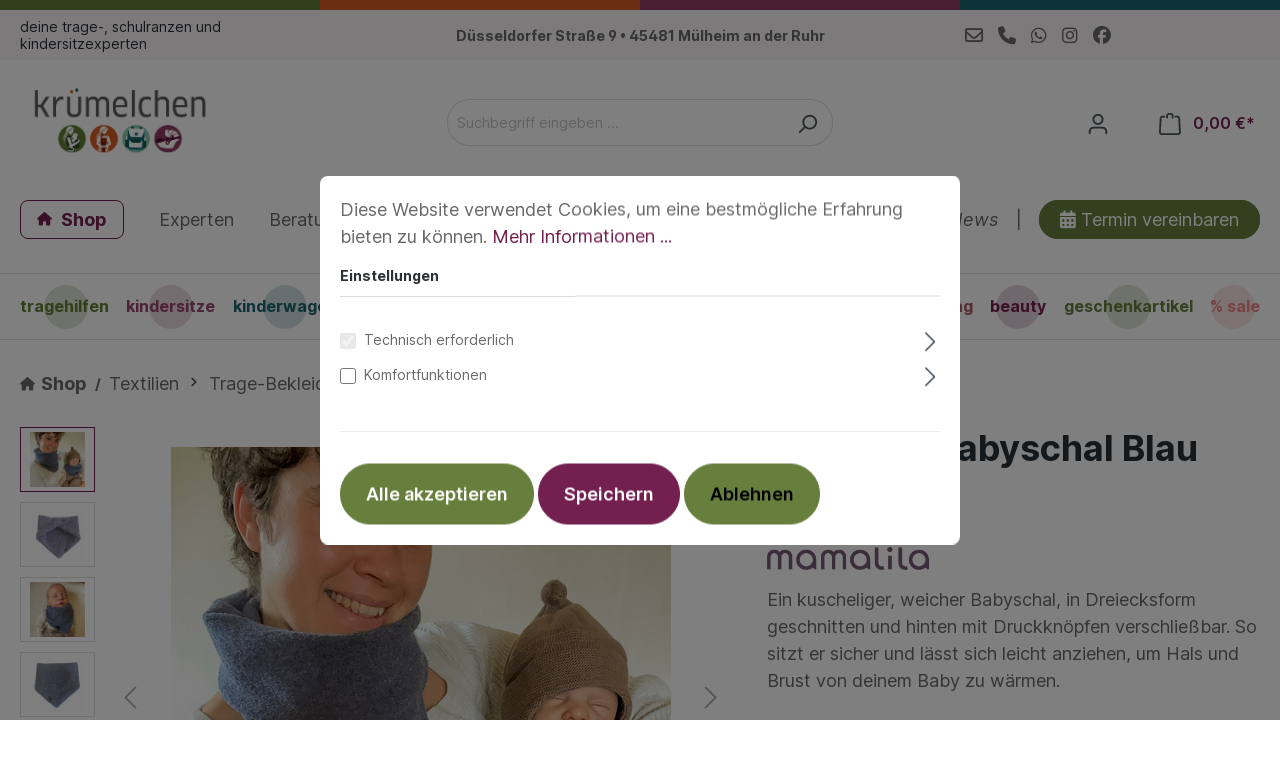

--- FILE ---
content_type: text/html; charset=UTF-8
request_url: https://deinkruemelchen.de/mamalila-Babyschal-Blau/503868-2
body_size: 21840
content:
<!DOCTYPE html><html lang="de-DE" itemscope="itemscope" itemtype="https://schema.org/WebPage"><head><meta charset="utf-8"><meta name="viewport" content="width=device-width, initial-scale=1, shrink-to-fit=no"><meta name="author" content=""><meta name="robots" content="index,follow"><meta name="revisit-after" content="15 days"><meta name="keywords" content=""><meta name="description" content="Für Dein Baby im Winter: ein weicher Dreiecksschal, den Du mit Drucknopf öffnen kannst und in zwei Längen verstellen kannst. Schützt Hals und Brust oder nach hinten umgedreht auch den Nacken von deinem Baby wenn es in der Trage sitzt. Du brauchst – sofer…"><meta property="og:type" content="product"><meta property="og:site_name" content="dein krümelchen - deine Trage-, Ranzen-, Kinderwagen- &amp; Kindersitzexperten in Mülheim "><meta property="og:url" content="https://deinkruemelchen.de/mamalila-Babyschal-Blau/503868-2"><meta property="og:title" content="mamalila Babyschal Blau | Blau | 503868-2"><meta property="og:description" content="Für Dein Baby im Winter: ein weicher Dreiecksschal, den Du mit Drucknopf öffnen kannst und in zwei Längen verstellen kannst. Schützt Hals und Brust oder nach hinten umgedreht auch den Nacken von deinem Baby wenn es in der Trage sitzt. Du brauchst – sofer…"><meta property="og:image" content="https://deinkruemelchen.de/media/16/d1/2e/1701252102/baby-schal-blau-jpg.jpg"><meta property="product:brand" content="mamalila GmbH"><meta property="product:price:amount" content="14.9"><meta property="product:price:currency" content="EUR"><meta property="product:product_link" content="https://deinkruemelchen.de/mamalila-Babyschal-Blau/503868-2"><meta name="twitter:card" content="product"><meta name="twitter:site" content="dein krümelchen - deine Trage-, Ranzen-, Kinderwagen- &amp; Kindersitzexperten in Mülheim "><meta name="twitter:title" content="mamalila Babyschal Blau | Blau | 503868-2"><meta name="twitter:description" content="Für Dein Baby im Winter: ein weicher Dreiecksschal, den Du mit Drucknopf öffnen kannst und in zwei Längen verstellen kannst. Schützt Hals und Brust oder nach hinten umgedreht auch den Nacken von deinem Baby wenn es in der Trage sitzt. Du brauchst – sofer…"><meta name="twitter:image" content="https://deinkruemelchen.de/media/16/d1/2e/1701252102/baby-schal-blau-jpg.jpg"><meta itemprop="copyrightHolder" content="dein krümelchen - deine Trage-, Ranzen-, Kinderwagen- &amp; Kindersitzexperten in Mülheim "><meta itemprop="copyrightYear" content=""><meta itemprop="isFamilyFriendly" content="true"><meta itemprop="image" content="https://deinkruemelchen.de/media/7c/6a/39/1738096507/krumelchen - Logo - ohne claim - grau@2x.png"><link rel="shortcut icon" href="https://deinkruemelchen.de/media/e2/95/1a/1697027254/dein-kruemelchen-favicon.png"><link rel="apple-touch-icon" sizes="180x180" href="https://deinkruemelchen.de/media/e2/95/1a/1697027254/dein-kruemelchen-favicon.png"><link rel="canonical" href="https://deinkruemelchen.de/mamalila-Babyschal-Blau/503868-2"><title itemprop="name">mamalila Babyschal Blau | Blau | 503868-2</title><link rel="stylesheet" href="https://deinkruemelchen.de/theme/945d7cd5e0ae5428fb7cc23ccd13a94d/css/all.css?1768400941"><link rel="stylesheet" href="https://deinkruemelchen.de/bundles/moorlfoundation/storefront/css/animate.css?1725550671"><style> :root { --moorl-advanced-search-width: 600px; } </style><link rel="stylesheet" href="https://deinkruemelchen.de/fonts/font-awesome/css/all.min.css">     <script>window.features={"V6_5_0_0":true,"v6.5.0.0":true,"V6_6_0_0":false,"v6.6.0.0":false,"VUE3":false,"vue3":false,"ES_MULTILINGUAL_INDEX":false,"es.multilingual.index":false,"STOCK_HANDLING":false,"stock.handling":false};window.useDefaultCookieConsent=true;window.activeNavigationId='79b458d704364f07a5ad3e548d28533d';window.router={'frontend.cart.offcanvas':'/checkout/offcanvas','frontend.cookie.offcanvas':'/cookie/offcanvas','frontend.checkout.finish.page':'/checkout/finish','frontend.checkout.info':'/widgets/checkout/info','frontend.menu.offcanvas':'/widgets/menu/offcanvas','frontend.cms.page':'/widgets/cms','frontend.cms.navigation.page':'/widgets/cms/navigation','frontend.account.addressbook':'/widgets/account/address-book','frontend.country.country-data':'/country/country-state-data','frontend.app-system.generate-token':'/app-system/Placeholder/generate-token',};window.salesChannelId='018af02ad82573159f8b698a38326eff';window.breakpoints={"xs":0,"sm":576,"md":768,"lg":992,"xl":1200};window.maxiaListingVariants={"cmsPageId":null,"ajaxUrl":"\/maxia-variants\/product","popupCloseIcon":"<span class=\"icon icon-x icon-sm\">\n            <svg xmlns=\"http:\/\/www.w3.org\/2000\/svg\" xmlns:xlink=\"http:\/\/www.w3.org\/1999\/xlink\" width=\"24\" height=\"24\" viewBox=\"0 0 24 24\"><defs><path d=\"m10.5858 12-7.293-7.2929c-.3904-.3905-.3904-1.0237 0-1.4142.3906-.3905 1.0238-.3905 1.4143 0L12 10.5858l7.2929-7.293c.3905-.3904 1.0237-.3904 1.4142 0 .3905.3906.3905 1.0238 0 1.4143L13.4142 12l7.293 7.2929c.3904.3905.3904 1.0237 0 1.4142-.3906.3905-1.0238.3905-1.4143 0L12 13.4142l-7.2929 7.293c-.3905.3904-1.0237.3904-1.4142 0-.3905-.3906-.3905-1.0238 0-1.4143L10.5858 12z\" id=\"icons-default-x\" \/><\/defs><use xlink:href=\"#icons-default-x\" fill=\"#758CA3\" fill-rule=\"evenodd\" \/><\/svg>\n    <\/span>","quickBuyDetailLink":true};</script>                       <script src="https://deinkruemelchen.de/theme/945d7cd5e0ae5428fb7cc23ccd13a94d/js/all.js?1768400941" defer></script></head><body class="is-ctl-product is-act-index"><noscript class="noscript-main"><div role="alert" class="alert alert-info alert-has-icon"> <span class="icon icon-info"><svg xmlns="http://www.w3.org/2000/svg" xmlns:xlink="http://www.w3.org/1999/xlink" width="24" height="24" viewBox="0 0 24 24"><defs><path d="M12 7c.5523 0 1 .4477 1 1s-.4477 1-1 1-1-.4477-1-1 .4477-1 1-1zm1 9c0 .5523-.4477 1-1 1s-1-.4477-1-1v-5c0-.5523.4477-1 1-1s1 .4477 1 1v5zm11-4c0 6.6274-5.3726 12-12 12S0 18.6274 0 12 5.3726 0 12 0s12 5.3726 12 12zM12 2C6.4772 2 2 6.4772 2 12s4.4772 10 10 10 10-4.4772 10-10S17.5228 2 12 2z" id="icons-default-info" /></defs><use xlink:href="#icons-default-info" fill="#758CA3" fill-rule="evenodd" /></svg></span> <div class="alert-content-container"><div class="alert-content"> Um unseren Shop in vollem Umfang nutzen zu können, empfehlen wir Ihnen Javascript in Ihrem Browser zu aktivieren. </div></div></div></noscript><header class="header-main"><div class="k-brand-bar"></div><div class="k-topbar"><div class="container k-topbar-container"><div class="k-topbar-el k-topbar-el--slogan"><h1>deine trage-, schulranzen und kindersitzexperten</h1></div><div class="k-topbar-el k-topbar-el--address"><a href="https://www.google.com/maps/dir/&#039;&#039;/kr%C3%BCmelchen+-+Deine+Trage-+und+Kindersitzprofis+im+Ruhrgebiet.,+D%C3%BCsseldorfer+Stra%C3%9Fe,+M%C3%BClheim+an+der+Ruhr/@51.4027416,6.8088809,12z/data=!3m2!4b1!5s0x47b8c1495f54f19b:0xdcacef0ed830e3fc!4m8!4m7!1m0!1m5!1m1!1s0x47b8c14be1e86365:0x296dd295da6e7667!2m2!1d6.8789206!2d51.4027625" class="k-topbar-address-link" title="Adressen &amp; Kontakt: Düsseldorfer Straße 9 • 45481 Mülheim an der Ruhr" target="_blank"> <span class="k-topbar-text">Düsseldorfer Straße 9 • 45481 Mülheim an der Ruhr</span> </a></div><div class="k-topbar-el k-topbar-el--contact"><ul class="k-contact-list"><li class="k-contact-item k-contact-item--address"><a href="https://www.google.com/maps/dir/&#039;&#039;/kr%C3%BCmelchen+-+Deine+Trage-+und+Kindersitzprofis+im+Ruhrgebiet.,+D%C3%BCsseldorfer+Stra%C3%9Fe,+M%C3%BClheim+an+der+Ruhr/@51.4027416,6.8088809,12z/data=!3m2!4b1!5s0x47b8c1495f54f19b:0xdcacef0ed830e3fc!4m8!4m7!1m0!1m5!1m1!1s0x47b8c14be1e86365:0x296dd295da6e7667!2m2!1d6.8789206!2d51.4027625" class="k-contact-link" title="Unsere Adresse: Düsseldorfer Straße 9 • 45481 Mülheim an der Ruhr" target="_blank"><i class="fa-solid fa-location-dot k-icon"></i></a></li><li class="k-contact-item k-contact-item--mail"><a href="/kontakt" class="k-contact-link" title="Zu unserer Kontaktseite."> <span class="far fa-envelope k-icon"></span> </a></li><li class="k-contact-item k-contact-item--phone"><a href="tel:+4920874115090" class="k-contact-link" title="Ruf uns gerne an."> <span class="fas fa-phone k-icon"></span> </a></li><li class="k-contact-item k-contact-item--whatsapp"><a href="https://wa.me/4915156121892?text=Hallo+kr%C3%BCmelchen%2C+%0A%0A" class="k-contact-link" title="Ruf uns gerne an." target="_blank"> <span class="fab fa-whatsapp k-icon"></span> </a></li><li class="k-contact-item k-contact-item--insta"><a href="https://www.instagram.com/deinkruemelchen.de" class="k-contact-link" title="Besuche uns auf Instagram" target="_blank"> <span class="fab fa-instagram k-icon"></span> </a></li><li class="k-contact-item k-contact-item--facebook"><a href="https://www.facebook.com/deinkruemelchen.de" class="k-contact-link" title="Besuche uns auf Facebook" target="_blank"> <span class="fab fa-facebook k-icon"></span> </a></li></ul></div></div></div><div class="k-brand-bar-top"><div class="k-brand-bar"></div></div><div class="container"><div class="row align-items-center header-row k-header-elements"><div class="col k-header-element k-header-element--logo"><div class="k-header-nav-toggle"><div class="nav-main-toggle"> <button class="btn nav-main-toggle-btn header-actions-btn" type="button" data-offcanvas-menu="true" aria-label="Menü"> <span class="icon icon-stack"><svg xmlns="http://www.w3.org/2000/svg" xmlns:xlink="http://www.w3.org/1999/xlink" width="24" height="24" viewBox="0 0 24 24"><defs><path d="M3 13c-.5523 0-1-.4477-1-1s.4477-1 1-1h18c.5523 0 1 .4477 1 1s-.4477 1-1 1H3zm0-7c-.5523 0-1-.4477-1-1s.4477-1 1-1h18c.5523 0 1 .4477 1 1s-.4477 1-1 1H3zm0 14c-.5523 0-1-.4477-1-1s.4477-1 1-1h18c.5523 0 1 .4477 1 1s-.4477 1-1 1H3z" id="icons-default-stack" /></defs><use xlink:href="#icons-default-stack" fill="#758CA3" fill-rule="evenodd" /></svg></span> </button> </div></div><div class="k-header-logo"><div class="header-logo-main"><a class="header-logo-main-link" href="/" title="Zur Startseite gehen"><picture class="header-logo-picture"><img src="https://deinkruemelchen.de/media/7c/6a/39/1738096507/krumelchen%20-%20Logo%20-%20ohne%20claim%20-%20grau%402x.png" alt="Zur Startseite gehen" class="img-fluid header-logo-main-img"/></picture></a></div></div></div><div class="col k-header-element k-header-element--search"><div class="collapse" id="searchCollapse"><div class="header-search"><form action="/search" method="get" data-search-form="true" data-search-widget-options='{&quot;searchWidgetMinChars&quot;:2}' data-url="/suggest?search=" class="header-search-form"><div class="input-group"><input type="search" name="search" class="form-control header-search-input" autocomplete="off" autocapitalize="off" placeholder="Suchbegriff eingeben ..." aria-label="Suchbegriff eingeben ..." value=""> <button type="submit" class="btn header-search-btn" aria-label="Suchen"> <span class="header-search-icon"> <span class="icon icon-search"><svg xmlns="http://www.w3.org/2000/svg" xmlns:xlink="http://www.w3.org/1999/xlink" width="24" height="24" viewBox="0 0 24 24"><defs><path d="M10.0944 16.3199 4.707 21.707c-.3905.3905-1.0237.3905-1.4142 0-.3905-.3905-.3905-1.0237 0-1.4142L8.68 14.9056C7.6271 13.551 7 11.8487 7 10c0-4.4183 3.5817-8 8-8s8 3.5817 8 8-3.5817 8-8 8c-1.8487 0-3.551-.627-4.9056-1.6801zM15 16c3.3137 0 6-2.6863 6-6s-2.6863-6-6-6-6 2.6863-6 6 2.6863 6 6 6z" id="icons-default-search" /></defs><use xlink:href="#icons-default-search" fill="#758CA3" fill-rule="evenodd" /></svg></span> </span> </button> </div></form></div></div></div><div class="col k-header-element k-header-element--actions header-actions-col"><div class="row "><div class="col-auto d-m-none k-header-search-toggle"><div class="search-toggle"> <button class="btn header-actions-btn search-toggle-btn js-search-toggle-btn collapsed" type="button" ="collapse" ="#searchCollapse" aria-expanded="false" aria-controls="searchCollapse" aria-label="Suchen"> <span class="icon icon-search"><svg xmlns="http://www.w3.org/2000/svg" xmlns:xlink="http://www.w3.org/1999/xlink" width="24" height="24" viewBox="0 0 24 24"><use xlink:href="#icons-default-search" fill="#758CA3" fill-rule="evenodd" /></svg></span> </button> </div></div><div class="col-auto"><div class="account-menu"><div class="dropdown"> <button class="btn account-menu-btn header-actions-btn" type="button" id="accountWidget" data-offcanvas-account-menu="true" data-bs-toggle="dropdown" aria-haspopup="true" aria-expanded="false" aria-label="Ihr Konto" title="Ihr Konto"> <span class="icon icon-avatar"><svg xmlns="http://www.w3.org/2000/svg" xmlns:xlink="http://www.w3.org/1999/xlink" width="24" height="24" viewBox="0 0 24 24"><defs><path d="M12 3C9.7909 3 8 4.7909 8 7c0 2.2091 1.7909 4 4 4 2.2091 0 4-1.7909 4-4 0-2.2091-1.7909-4-4-4zm0-2c3.3137 0 6 2.6863 6 6s-2.6863 6-6 6-6-2.6863-6-6 2.6863-6 6-6zM4 22.099c0 .5523-.4477 1-1 1s-1-.4477-1-1V20c0-2.7614 2.2386-5 5-5h10.0007c2.7614 0 5 2.2386 5 5v2.099c0 .5523-.4477 1-1 1s-1-.4477-1-1V20c0-1.6569-1.3431-3-3-3H7c-1.6569 0-3 1.3431-3 3v2.099z" id="icons-default-avatar" /></defs><use xlink:href="#icons-default-avatar" fill="#758CA3" fill-rule="evenodd" /></svg></span> </button> <div class="dropdown-menu dropdown-menu-end account-menu-dropdown js-account-menu-dropdown" aria-labelledby="accountWidget"><div class="offcanvas-header"> <button class="btn btn-light offcanvas-close js-offcanvas-close"> <span class="icon icon-x icon-sm"><svg xmlns="http://www.w3.org/2000/svg" xmlns:xlink="http://www.w3.org/1999/xlink" width="24" height="24" viewBox="0 0 24 24"><defs><path d="m10.5858 12-7.293-7.2929c-.3904-.3905-.3904-1.0237 0-1.4142.3906-.3905 1.0238-.3905 1.4143 0L12 10.5858l7.2929-7.293c.3905-.3904 1.0237-.3904 1.4142 0 .3905.3906.3905 1.0238 0 1.4143L13.4142 12l7.293 7.2929c.3904.3905.3904 1.0237 0 1.4142-.3906.3905-1.0238.3905-1.4143 0L12 13.4142l-7.2929 7.293c-.3905.3904-1.0237.3904-1.4142 0-.3905-.3906-.3905-1.0238 0-1.4143L10.5858 12z" id="icons-default-x" /></defs><use xlink:href="#icons-default-x" fill="#758CA3" fill-rule="evenodd" /></svg></span> Menü schließen </button> </div><div class="offcanvas-body"><div class="account-menu"><div class="dropdown-header account-menu-header"> Ihr Konto </div><div class="account-menu-login"><a href="/account/login" title="Anmelden" class="btn btn-primary account-menu-login-button"> Anmelden </a><div class="account-menu-register"> oder <a href="/account/login" title="Registrieren">registrieren</a></div></div><div class="account-menu-links"><div class="header-account-menu"><div class="card account-menu-inner"><div class="list-group list-group-flush account-aside-list-group"><a href="/account" title="Übersicht" class="list-group-item list-group-item-action account-aside-item"> Übersicht </a><a href="/account/profile" title="Persönliches Profil" class="list-group-item list-group-item-action account-aside-item"> Persönliches Profil </a><a href="/account/address" title="Adressen" class="list-group-item list-group-item-action account-aside-item"> Adressen </a><a href="/account/payment" title="Zahlungsarten" class="list-group-item list-group-item-action account-aside-item"> Zahlungsarten </a><a href="/account/order" title="Bestellungen" class="list-group-item list-group-item-action account-aside-item"> Bestellungen </a><a href="/account/card/overview" title="Kreditkarten" class=" list-group-item list-group-item-action account-aside-item "> Kreditkarten </a></div></div></div></div></div></div></div></div></div></div><div class="col-auto"><div class="header-cart" data-offcanvas-cart="true"><a class="btn header-cart-btn header-actions-btn" href="/checkout/cart" data-cart-widget="true" title="Warenkorb" aria-label="Warenkorb"> <span class="header-cart-icon"> <span class="icon icon-bag"><svg xmlns="http://www.w3.org/2000/svg" xmlns:xlink="http://www.w3.org/1999/xlink" width="24" height="24" viewBox="0 0 24 24"><defs><path d="M5.892 3c.5523 0 1 .4477 1 1s-.4477 1-1 1H3.7895a1 1 0 0 0-.9986.9475l-.7895 15c-.029.5515.3946 1.0221.9987 1.0525h17.8102c.5523 0 1-.4477.9986-1.0525l-.7895-15A1 1 0 0 0 20.0208 5H17.892c-.5523 0-1-.4477-1-1s.4477-1 1-1h2.1288c1.5956 0 2.912 1.249 2.9959 2.8423l.7894 15c.0035.0788.0035.0788.0042.1577 0 1.6569-1.3432 3-3 3H3c-.079-.0007-.079-.0007-.1577-.0041-1.6546-.0871-2.9253-1.499-2.8382-3.1536l.7895-15C.8775 4.249 2.1939 3 3.7895 3H5.892zm4 2c0 .5523-.4477 1-1 1s-1-.4477-1-1V3c0-1.6569 1.3432-3 3-3h2c1.6569 0 3 1.3431 3 3v2c0 .5523-.4477 1-1 1s-1-.4477-1-1V3c0-.5523-.4477-1-1-1h-2c-.5523 0-1 .4477-1 1v2z" id="icons-default-bag" /></defs><use xlink:href="#icons-default-bag" fill="#758CA3" fill-rule="evenodd" /></svg></span> </span> <span class="header-cart-total"> 0,00 €* </span> </a></div></div></div></div></div></div></header><div class="nav-main"><div id="k-header-main-menu" class="k-header-main-menu"><div class="container"><div id="k-header-main-menu-container" class="k-header-main-menu-container"><ul id="k-header-main-menu-list-left" class="k-header-main-menu-list k-header-main-menu-list--left"><li class="nav-item nav-item--startseite nav-item--shop nav-item--active"><a href="https://deinkruemelchen.de/" class="nav-item-link" itemprop="url" title="dein krümelchen - Deine Trage- und Kindersitzexperten mit lokalem Geschäft und Onlineshop mt vielen Top Marken"><i class="fa fa-home"></i> Shop</a></li><li class="nav-item nav-item--experten"><a href=" https://deinkruemelchen.de/experten/" class="nav-item-link" itemprop="url" title="dein Krümelchen - Deine Experten für Tragehilfen, Kindersitze, Kinderwagen und Gründungsmitglied der KEX"> Experten</a></li><li class="nav-item nav-item--beratung"><a href="https://deinkruemelchen.de/experten/beratung/" class="nav-item-link" itemprop="url" title="Dein Krümelchen - Beratungsangebote"> Beratungsangebote</a></li><li class="nav-item nav-item--laden"><a href="https://deinkruemelchen.de/experten/laden/" class="nav-item-link" itemprop="url" title="Dein Krümelchen Ladengeschäft in Mülheim an der Ruhr"> Laden</a></li><li class="nav-item nav-item--team"><a href="https://deinkruemelchen.de/experten/team/" class="nav-item-link" itemprop="url" title="Dein Kümelchen Team - und offene Stellenangebote"> Team</a></li><li class="nav-item"><a href="https://deinkruemelchen.de/experten/stellenangebote/" class="nav-item-link" itemprop="url" title="offene Stellen bei krümelchen in Mülheim an der Ruhr"> Stellenangebote</a></li></ul><ul id="k-header-main-menu-list-right" class="k-header-main-menu-list k-header-main-menu-list--right"><li class="nav-item nav-item--blog"><a href="https://deinkruemelchen.de/experten/news/" class="nav-item-link" itemprop="url" title="Dein Krümelchen News & Ratgeber - unsere Nwes"> News</a></li><li class="nav-item nav-item--divider"> <span class="nav-item-divider-text">|</span> </li><li class="nav-item nav-item--cta"><a href="https://deinkruemelchen.de/experten/termin-vereinbaren/" class="nav-item-link" itemprop="url" title="Dein Krümelchen Terminvereinbarung"><i class="fa fa-calendar-alt"></i> Termin vereinbaren</a></li></ul></div></div></div><div class="main-navigation" id="mainNavigation" data-flyout-menu="true"><div class="container"><nav class="nav main-navigation-menu k-main-navigation-menu" itemscope="itemscope" itemtype="http://schema.org/SiteNavigationElement"><div class="k-header-nav k-header-nav--main"><a class="nav-link main-navigation-link " href="https://deinkruemelchen.de/tragehilfen" itemprop="url" data-flyout-menu-trigger="4992483fb3e44707ae9ba4c1522150a9" title="Tragehilfen" style="color: #608133;"><div class="main-navigation-link-text"> <span itemprop="name">Tragehilfen</span> </div> <span class="nav-link-indicator" style="background-color: #608133; border-color: #608133;"></span> </a><a class="nav-link main-navigation-link " href="https://deinkruemelchen.de/kindersitze" itemprop="url" data-flyout-menu-trigger="22f874729e4f426080a1d20d3b7f5e79" title="Kindersitze" style="color: #9A4568;"><div class="main-navigation-link-text"> <span itemprop="name">Kindersitze</span> </div> <span class="nav-link-indicator" style="background-color: #9A4568; border-color: #9A4568;"></span> </a><a class="nav-link main-navigation-link " href="https://deinkruemelchen.de/kinderwagen" itemprop="url" data-flyout-menu-trigger="9d0250a52950452c92c9b9a93a559edb" title="Kinderwagen" style="color: #1A656E;"><div class="main-navigation-link-text"> <span itemprop="name">Kinderwagen</span> </div> <span class="nav-link-indicator" style="background-color: #1A656E; border-color: #1A656E;"></span> </a><a class="nav-link main-navigation-link " href="https://deinkruemelchen.de/ranzen-taschen" itemprop="url" data-flyout-menu-trigger="1c7c0234327d4e2ab7e4c02eccbb6588" title="Schule &amp; Kita" style="color: #146868;"><div class="main-navigation-link-text"> <span itemprop="name">Schule &amp; Kita</span> </div> <span class="nav-link-indicator" style="background-color: #146868; border-color: #146868;"></span> </a><a class="nav-link main-navigation-link active " href="https://deinkruemelchen.de/bekleidung" itemprop="url" data-flyout-menu-trigger="e49ab23917f84128ad4d96426316c020" title="Textilien" style="color: #D7793D;"><div class="main-navigation-link-text"> <span itemprop="name">Textilien</span> </div> <span class="nav-link-indicator" style="background-color: #D7793D; border-color: #D7793D;"></span> </a><a class="nav-link main-navigation-link " href="https://deinkruemelchen.de/fahrrad" itemprop="url" data-flyout-menu-trigger="b2666c339bec4e8fac8f21d1ee08016d" title="Fahrrad" style="color: #426A9B;"><div class="main-navigation-link-text"> <span itemprop="name">Fahrrad</span> </div> <span class="nav-link-indicator" style="background-color: #426A9B; border-color: #426A9B;"></span> </a><a class="nav-link main-navigation-link " href="https://deinkruemelchen.de/spielzeug" itemprop="url" data-flyout-menu-trigger="ba0b35f93a1d41318aab9557df5777dc" title="Spielzeug" style="color: #D7793D;"><div class="main-navigation-link-text"> <span itemprop="name">Spielzeug</span> </div> <span class="nav-link-indicator" style="background-color: #D7793D; border-color: #D7793D;"></span> </a><a class="nav-link main-navigation-link " href="https://deinkruemelchen.de/nuetzliches/buecher-cds" itemprop="url" title="Bücher /CDs" style="color: rgb(34,34,34);"><div class="main-navigation-link-text"> <span itemprop="name">Bücher /CDs</span> </div> <span class="nav-link-indicator" style="background-color: rgb(34,34,34); border-color: rgb(34,34,34);"></span> </a><a class="nav-link main-navigation-link " href="https://deinkruemelchen.de/nuetzliches" itemprop="url" data-flyout-menu-trigger="64de62fe16684d08824d5f5106bcc4f8" title="Erstausstattung" style="color: #B05B63;"><div class="main-navigation-link-text"> <span itemprop="name">Erstausstattung</span> </div> <span class="nav-link-indicator" style="background-color: #B05B63; border-color: #B05B63;"></span> </a><a class="nav-link main-navigation-link " href="https://deinkruemelchen.de/Beauty/" itemprop="url" title="Beauty" style="color: #732050;"><div class="main-navigation-link-text"> <span itemprop="name">Beauty</span> </div> <span class="nav-link-indicator" style="background-color: #732050; border-color: #732050;"></span> </a><a class="nav-link main-navigation-link " href="https://deinkruemelchen.de/navigation/92c510dc9012457399a8fb8363bc5298" itemprop="url" title="Geschenkartikel" style="color: #677F3C;"><div class="main-navigation-link-text"> <span itemprop="name">Geschenkartikel</span> </div> <span class="nav-link-indicator" style="background-color: #677F3C; border-color: #677F3C;"></span> </a><a class="nav-link main-navigation-link " href="https://deinkruemelchen.de/Sale/" itemprop="url" data-flyout-menu-trigger="6aeb99ce3e094ef8a0ca155da2a1f353" title="% Sale" style="color: #f08782;"><div class="main-navigation-link-text"> <span itemprop="name">% Sale</span> </div> <span class="nav-link-indicator" style="background-color: #f08782; border-color: #f08782;"></span> </a></div></nav></div><div class="navigation-flyouts"><div class="navigation-flyout" data-flyout-menu-id="4992483fb3e44707ae9ba4c1522150a9"><div class="container"><div class="row navigation-flyout-bar"><div class="col"><div class="navigation-flyout-category-link"><a class="nav-link" href="https://deinkruemelchen.de/tragehilfen" itemprop="url" title="Tragehilfen" style="color: #608133"> Zur Kategorie Tragehilfen <span class="icon icon-arrow-right icon-primary"><svg xmlns="http://www.w3.org/2000/svg" xmlns:xlink="http://www.w3.org/1999/xlink" width="16" height="16" viewBox="0 0 16 16"><defs><path id="icons-solid-arrow-right" d="M6.7071 6.2929c-.3905-.3905-1.0237-.3905-1.4142 0-.3905.3905-.3905 1.0237 0 1.4142l3 3c.3905.3905 1.0237.3905 1.4142 0l3-3c.3905-.3905.3905-1.0237 0-1.4142-.3905-.3905-1.0237-.3905-1.4142 0L9 8.5858l-2.2929-2.293z" /></defs><use transform="rotate(-90 9 8.5)" xlink:href="#icons-solid-arrow-right" fill="#758CA3" fill-rule="evenodd" /></svg></span> </a></div></div><div class="col-auto"><div class="navigation-flyout-close js-close-flyout-menu"> <span class="icon icon-x icon-#608133"><svg xmlns="http://www.w3.org/2000/svg" xmlns:xlink="http://www.w3.org/1999/xlink" width="24" height="24" viewBox="0 0 24 24"><use xlink:href="#icons-default-x" fill="#758CA3" fill-rule="evenodd" /></svg></span> </div></div></div><div class="row navigation-flyout-content"><div class="col-4 col-xl-3"><div class="navigation-flyout-teaser"><a class="navigation-flyout-teaser-image-container" href="https://deinkruemelchen.de/tragehilfen" title="Tragehilfen" style="border: 5px solid #608133"><img src="[data-uri]" data-src="https://deinkruemelchen.de/media/27/05/4b/1755118395/427_Category_d89765a79ac9c7b4.jpg" data-srcset="https://deinkruemelchen.de/media/27/05/4b/1755118395/427_Category_d89765a79ac9c7b4.jpg 401w, https://deinkruemelchen.de/thumbnail/27/05/4b/1755118395/427_Category_d89765a79ac9c7b4_400x400.jpg 400w" data-sizes="auto" data-aspectratio="0.95555555555556" data-parent-fit="cover" class="frosh-proc lazyload navigation-flyout-teaser-image" alt="Tragehilfen" title="Tragehilfen" data-object-fit="cover" style="aspect-ratio:0.95555555555556;" /></a><h3 class="navigation-flyout-teaser-heading" style="color: #608133;">Tragehilfen</h3></div></div><div class="col-8 col-xl-9"><div class="navigation-flyout-categories"><div class="row navigation-flyout-categories is-level-0"><div class="col-4 navigation-flyout-col"><a class="nav-item nav-link navigation-flyout-link is-level-0" href="https://deinkruemelchen.de/tragehilfen/babysize" itemprop="url" style="color: #608133" title="Babysize"> <span itemprop="name">Babysize</span> </a><div class="navigation-flyout-categories is-level-1"><div class="navigation-flyout-col"><a class="nav-item nav-link navigation-flyout-link is-level-1" href="https://deinkruemelchen.de/tragehilfen/babysize/halfbuckle" itemprop="url" style="color: #608133" title="Halfbuckle"> <span itemprop="name">Halfbuckle</span> </a><div class="navigation-flyout-categories is-level-2"></div></div><div class="navigation-flyout-col"><a class="nav-item nav-link navigation-flyout-link is-level-1" href="https://deinkruemelchen.de/tragehilfen/babysize/meitai" itemprop="url" style="color: #608133" title="MeiTai"> <span itemprop="name">MeiTai</span> </a><div class="navigation-flyout-categories is-level-2"></div></div><div class="navigation-flyout-col"><a class="nav-item nav-link navigation-flyout-link is-level-1" href="https://deinkruemelchen.de/tragehilfen/babysize/fullbuckle" itemprop="url" style="color: #608133" title="Fullbuckle"> <span itemprop="name">Fullbuckle</span> </a><div class="navigation-flyout-categories is-level-2"></div></div><div class="navigation-flyout-col"><a class="nav-item nav-link navigation-flyout-link is-level-1" href="https://deinkruemelchen.de/tragehilfen/babysize/onbuhimo" itemprop="url" style="color: #608133" title="Onbuhimo"> <span itemprop="name">Onbuhimo</span> </a><div class="navigation-flyout-categories is-level-2"></div></div><div class="navigation-flyout-col"><a class="nav-item nav-link navigation-flyout-link is-level-1" href="https://deinkruemelchen.de/tragehilfen/babysize/babysize-sale" itemprop="url" style="color: #608133" title="Babysize Sale"> <span itemprop="name">Babysize Sale</span> </a><div class="navigation-flyout-categories is-level-2"></div></div></div></div><div class="col-4 navigation-flyout-col"><a class="nav-item nav-link navigation-flyout-link is-level-0" href="https://deinkruemelchen.de/tragehilfen/toddlersize" itemprop="url" style="color: #608133" title="Toddlersize"> <span itemprop="name">Toddlersize</span> </a><div class="navigation-flyout-categories is-level-1"><div class="navigation-flyout-col"><a class="nav-item nav-link navigation-flyout-link is-level-1" href="https://deinkruemelchen.de/tragehilfen/toddlersize/halfbuckle" itemprop="url" style="color: #608133" title="Halfbuckle"> <span itemprop="name">Halfbuckle</span> </a><div class="navigation-flyout-categories is-level-2"></div></div><div class="navigation-flyout-col"><a class="nav-item nav-link navigation-flyout-link is-level-1" href="https://deinkruemelchen.de/tragehilfen/toddlersize/meitai" itemprop="url" style="color: #608133" title="MeiTai"> <span itemprop="name">MeiTai</span> </a><div class="navigation-flyout-categories is-level-2"></div></div><div class="navigation-flyout-col"><a class="nav-item nav-link navigation-flyout-link is-level-1" href="https://deinkruemelchen.de/tragehilfen/toddlersize/fullbuckle" itemprop="url" style="color: #608133" title="Fullbuckle"> <span itemprop="name">Fullbuckle</span> </a><div class="navigation-flyout-categories is-level-2"></div></div><div class="navigation-flyout-col"><a class="nav-item nav-link navigation-flyout-link is-level-1" href="https://deinkruemelchen.de/tragehilfen/toddlersize/onbuhimo" itemprop="url" style="color: #608133" title="Onbuhimo"> <span itemprop="name">Onbuhimo</span> </a><div class="navigation-flyout-categories is-level-2"></div></div><div class="navigation-flyout-col"><a class="nav-item nav-link navigation-flyout-link is-level-1" href="https://deinkruemelchen.de/tragehilfen/toddlersize/toddlersize-sale" itemprop="url" style="color: #608133" title="Toddlersize Sale"> <span itemprop="name">Toddlersize Sale</span> </a><div class="navigation-flyout-categories is-level-2"></div></div></div></div><div class="col-4 navigation-flyout-col"><a class="nav-item nav-link navigation-flyout-link is-level-0" href="https://deinkruemelchen.de/tragehilfen/preschooler" itemprop="url" style="color: #608133" title="Preschooler"> <span itemprop="name">Preschooler</span> </a><div class="navigation-flyout-categories is-level-1"><div class="navigation-flyout-col"><a class="nav-item nav-link navigation-flyout-link is-level-1" href="https://deinkruemelchen.de/tragehilfen/preschooler/fullbuckle" itemprop="url" style="color: #608133" title="Fullbuckle"> <span itemprop="name">Fullbuckle</span> </a><div class="navigation-flyout-categories is-level-2"></div></div></div></div><div class="col-4 navigation-flyout-col"><a class="nav-item nav-link navigation-flyout-link is-level-0" href="https://deinkruemelchen.de/tragehilfen/one-size" itemprop="url" style="color: #608133" title="One Size"> <span itemprop="name">One Size</span> </a><div class="navigation-flyout-categories is-level-1"><div class="navigation-flyout-col"><a class="nav-item nav-link navigation-flyout-link is-level-1" href="https://deinkruemelchen.de/tragehilfen/one-size/halfbuckle" itemprop="url" style="color: #608133" title="Halfbuckle"> <span itemprop="name">Halfbuckle</span> </a><div class="navigation-flyout-categories is-level-2"></div></div><div class="navigation-flyout-col"><a class="nav-item nav-link navigation-flyout-link is-level-1" href="https://deinkruemelchen.de/tragehilfen/one-size/meitai" itemprop="url" style="color: #608133" title="MeiTai"> <span itemprop="name">MeiTai</span> </a><div class="navigation-flyout-categories is-level-2"></div></div><div class="navigation-flyout-col"><a class="nav-item nav-link navigation-flyout-link is-level-1" href="https://deinkruemelchen.de/tragehilfen/one-size/fullbuckle" itemprop="url" style="color: #608133" title="Fullbuckle"> <span itemprop="name">Fullbuckle</span> </a><div class="navigation-flyout-categories is-level-2"></div></div><div class="navigation-flyout-col"><a class="nav-item nav-link navigation-flyout-link is-level-1" href="https://deinkruemelchen.de/tragehilfen/one-size/onbuhimo" itemprop="url" style="color: #608133" title="Onbuhimo"> <span itemprop="name">Onbuhimo</span> </a><div class="navigation-flyout-categories is-level-2"></div></div><div class="navigation-flyout-col"><a class="nav-item nav-link navigation-flyout-link is-level-1" href="https://deinkruemelchen.de/tragehilfen/one-size/one-size-sale" itemprop="url" style="color: #608133" title="One Size Sale"> <span itemprop="name">One Size Sale</span> </a><div class="navigation-flyout-categories is-level-2"></div></div></div></div><div class="col-4 navigation-flyout-col"><a class="nav-item nav-link navigation-flyout-link is-level-0" href="https://deinkruemelchen.de/tragehilfen/tragehilfen-zubehoer" itemprop="url" style="color: #608133" title="Tragehilfen-Zubehör"> <span itemprop="name">Tragehilfen-Zubehör</span> </a><div class="navigation-flyout-categories is-level-1"><div class="navigation-flyout-col"><a class="nav-item nav-link navigation-flyout-link is-level-1" href="https://deinkruemelchen.de/tragehilfen/tragehilfen-zubehoer/tragehilfen-zubehoer-sale" itemprop="url" style="color: #608133" title="Tragehilfen Zubehör Sale"> <span itemprop="name">Tragehilfen Zubehör Sale</span> </a><div class="navigation-flyout-categories is-level-2"></div></div></div></div><div class="col-4 navigation-flyout-col"><a class="nav-item nav-link navigation-flyout-link is-level-0" href="https://deinkruemelchen.de/tragehilfen/tragetuch-ringsling" itemprop="url" style="color: #608133" title="Tragetuch / RingSling"> <span itemprop="name">Tragetuch / RingSling</span> </a><div class="navigation-flyout-categories is-level-1"><div class="navigation-flyout-col"><a class="nav-item nav-link navigation-flyout-link is-level-1" href="https://deinkruemelchen.de/tragehilfen/tragetuch-ringsling/tragetuch-zubehoer" itemprop="url" style="color: #608133" title="Tragetuch-Zubehör"> <span itemprop="name">Tragetuch-Zubehör</span> </a><div class="navigation-flyout-categories is-level-2"></div></div><div class="navigation-flyout-col"><a class="nav-item nav-link navigation-flyout-link is-level-1" href="https://deinkruemelchen.de/tragehilfen/tragetuch-ringsling/elastisches-tragetuch" itemprop="url" style="color: #608133" title="Elastisches Tragetuch"> <span itemprop="name">Elastisches Tragetuch</span> </a><div class="navigation-flyout-categories is-level-2"></div></div><div class="navigation-flyout-col"><a class="nav-item nav-link navigation-flyout-link is-level-1" href="https://deinkruemelchen.de/tragehilfen/tragetuch-ringsling/tragetuch" itemprop="url" style="color: #608133" title="Tragetuch"> <span itemprop="name">Tragetuch</span> </a><div class="navigation-flyout-categories is-level-2"><div class="navigation-flyout-col"><a class="nav-item nav-link navigation-flyout-link is-level-2" href="https://deinkruemelchen.de/tragehilfen/tragetuch-ringsling/tragetuch/groesse-4" itemprop="url" style="color: #608133" title="Größe 4"> <span itemprop="name">Größe 4</span> </a><div class="navigation-flyout-categories is-level-3"></div></div><div class="navigation-flyout-col"><a class="nav-item nav-link navigation-flyout-link is-level-2" href="https://deinkruemelchen.de/tragehilfen/tragetuch-ringsling/tragetuch/groesse-5" itemprop="url" style="color: #608133" title="Größe 5"> <span itemprop="name">Größe 5</span> </a><div class="navigation-flyout-categories is-level-3"></div></div><div class="navigation-flyout-col"><a class="nav-item nav-link navigation-flyout-link is-level-2" href="https://deinkruemelchen.de/tragehilfen/tragetuch-ringsling/tragetuch/groesse-6" itemprop="url" style="color: #608133" title="Größe 6"> <span itemprop="name">Größe 6</span> </a><div class="navigation-flyout-categories is-level-3"></div></div><div class="navigation-flyout-col"><a class="nav-item nav-link navigation-flyout-link is-level-2" href="https://deinkruemelchen.de/tragehilfen/tragetuch-ringsling/tragetuch/groesse-7" itemprop="url" style="color: #608133" title="Größe 7"> <span itemprop="name">Größe 7</span> </a><div class="navigation-flyout-categories is-level-3"></div></div><div class="navigation-flyout-col"><a class="nav-item nav-link navigation-flyout-link is-level-2" href="https://deinkruemelchen.de/tragehilfen/tragetuch-ringsling/tragetuch/tragetuch-sale" itemprop="url" style="color: #608133" title="Tragetuch Sale"> <span itemprop="name">Tragetuch Sale</span> </a><div class="navigation-flyout-categories is-level-3"></div></div></div></div><div class="navigation-flyout-col"><a class="nav-item nav-link navigation-flyout-link is-level-1" href="https://deinkruemelchen.de/tragehilfen/tragetuch-ringsling/ring-sling" itemprop="url" style="color: #608133" title="Ring Sling"> <span itemprop="name">Ring Sling</span> </a><div class="navigation-flyout-categories is-level-2"><div class="navigation-flyout-col"><a class="nav-item nav-link navigation-flyout-link is-level-2" href="https://deinkruemelchen.de/tragehilfen/tragetuch-ringsling/ring-sling/ring-sling-sale" itemprop="url" style="color: #608133" title="Ring Sling Sale"> <span itemprop="name">Ring Sling Sale</span> </a><div class="navigation-flyout-categories is-level-3"></div></div></div></div><div class="navigation-flyout-col"><a class="nav-item nav-link navigation-flyout-link is-level-1" href="https://deinkruemelchen.de/Tragehilfen/Tragetuch-RingSling/Huefttrage/" itemprop="url" style="color: #608133" title="Hüfttrage"> <span itemprop="name">Hüfttrage</span> </a><div class="navigation-flyout-categories is-level-2"></div></div></div></div></div></div></div></div></div></div><div class="navigation-flyout" data-flyout-menu-id="22f874729e4f426080a1d20d3b7f5e79"><div class="container"><div class="row navigation-flyout-bar"><div class="col"><div class="navigation-flyout-category-link"><a class="nav-link" href="https://deinkruemelchen.de/kindersitze" itemprop="url" title="Kindersitze" style="color: #9A4568"> Zur Kategorie Kindersitze <span class="icon icon-arrow-right icon-primary"><svg xmlns="http://www.w3.org/2000/svg" xmlns:xlink="http://www.w3.org/1999/xlink" width="16" height="16" viewBox="0 0 16 16"><use transform="rotate(-90 9 8.5)" xlink:href="#icons-solid-arrow-right" fill="#758CA3" fill-rule="evenodd" /></svg></span> </a></div></div><div class="col-auto"><div class="navigation-flyout-close js-close-flyout-menu"> <span class="icon icon-x icon-#9A4568"><svg xmlns="http://www.w3.org/2000/svg" xmlns:xlink="http://www.w3.org/1999/xlink" width="24" height="24" viewBox="0 0 24 24"><use xlink:href="#icons-default-x" fill="#758CA3" fill-rule="evenodd" /></svg></span> </div></div></div><div class="row navigation-flyout-content"><div class="col-4 col-xl-3"><div class="navigation-flyout-teaser"><a class="navigation-flyout-teaser-image-container" href="https://deinkruemelchen.de/kindersitze" title="Kindersitze" style="border: 5px solid #9A4568"><img src="[data-uri]" data-src="https://deinkruemelchen.de/media/df/b0/a5/1762858550/469_Category_d37f5f14d454c5b3.jpg" data-srcset="https://deinkruemelchen.de/media/df/b0/a5/1762858550/469_Category_d37f5f14d454c5b3.jpg 801w, https://deinkruemelchen.de/thumbnail/df/b0/a5/1762858550/469_Category_d37f5f14d454c5b3_800x800.jpg 800w, https://deinkruemelchen.de/thumbnail/df/b0/a5/1762858550/469_Category_d37f5f14d454c5b3_400x400.jpg 400w" data-sizes="auto" data-aspectratio="0.66666666666667" data-parent-fit="cover" class="frosh-proc lazyload navigation-flyout-teaser-image" alt="Kindersitze" title="Kindersitze" data-object-fit="cover" style="aspect-ratio:0.66666666666667;" /></a><h3 class="navigation-flyout-teaser-heading" style="color: #9A4568;">Kindersitze</h3></div></div><div class="col-8 col-xl-9"><div class="navigation-flyout-categories"><div class="row navigation-flyout-categories is-level-0"><div class="col-4 navigation-flyout-col"><a class="nav-item nav-link navigation-flyout-link is-level-0" href="https://deinkruemelchen.de/kindersitze/babyschalen" itemprop="url" style="color: #9A4568" title="Babyschalen"> <span itemprop="name">Babyschalen</span> </a><div class="navigation-flyout-categories is-level-1"></div></div><div class="col-4 navigation-flyout-col"><a class="nav-item nav-link navigation-flyout-link is-level-0" href="https://deinkruemelchen.de/kindersitze/reboarder" itemprop="url" style="color: #9A4568" title="Reboarder"> <span itemprop="name">Reboarder</span> </a><div class="navigation-flyout-categories is-level-1"></div></div><div class="col-4 navigation-flyout-col"><a class="nav-item nav-link navigation-flyout-link is-level-0" href="https://deinkruemelchen.de/kindersitze/folgesitze" itemprop="url" style="color: #9A4568" title="Folgesitze"> <span itemprop="name">Folgesitze</span> </a><div class="navigation-flyout-categories is-level-1"></div></div><div class="col-4 navigation-flyout-col"><a class="nav-item nav-link navigation-flyout-link is-level-0" href="https://deinkruemelchen.de/kindersitze/basisstationen" itemprop="url" style="color: #9A4568" title="Basisstationen"> <span itemprop="name">Basisstationen</span> </a><div class="navigation-flyout-categories is-level-1"><div class="navigation-flyout-col"><a class="nav-item nav-link navigation-flyout-link is-level-1" href="https://deinkruemelchen.de/kindersitze/basisstationen/basisstation-sale" itemprop="url" style="color: #9A4568" title="Basisstation Sale"> <span itemprop="name">Basisstation Sale</span> </a><div class="navigation-flyout-categories is-level-2"></div></div></div></div><div class="col-4 navigation-flyout-col"><a class="nav-item nav-link navigation-flyout-link is-level-0" href="https://deinkruemelchen.de/kindersitze/kindersitz-zubehoer" itemprop="url" style="color: #9A4568" title="Kindersitz-Zubehör"> <span itemprop="name">Kindersitz-Zubehör</span> </a><div class="navigation-flyout-categories is-level-1"><div class="navigation-flyout-col"><a class="nav-item nav-link navigation-flyout-link is-level-1" href="https://deinkruemelchen.de/kindersitze/kindersitz-zubehoer/zubehoer-sale" itemprop="url" style="color: #9A4568" title="Zubehör Sale"> <span itemprop="name">Zubehör Sale</span> </a><div class="navigation-flyout-categories is-level-2"></div></div><div class="navigation-flyout-col"><a class="nav-item nav-link navigation-flyout-link is-level-1" href="https://deinkruemelchen.de/kindersitze/kindersitz-zubehoer/ersatzteile" itemprop="url" style="color: #9A4568" title="Ersatzteile"> <span itemprop="name">Ersatzteile</span> </a><div class="navigation-flyout-categories is-level-2"></div></div></div></div></div></div></div></div></div></div><div class="navigation-flyout" data-flyout-menu-id="9d0250a52950452c92c9b9a93a559edb"><div class="container"><div class="row navigation-flyout-bar"><div class="col"><div class="navigation-flyout-category-link"><a class="nav-link" href="https://deinkruemelchen.de/kinderwagen" itemprop="url" title="Kinderwagen" style="color: #1A656E"> Zur Kategorie Kinderwagen <span class="icon icon-arrow-right icon-primary"><svg xmlns="http://www.w3.org/2000/svg" xmlns:xlink="http://www.w3.org/1999/xlink" width="16" height="16" viewBox="0 0 16 16"><use transform="rotate(-90 9 8.5)" xlink:href="#icons-solid-arrow-right" fill="#758CA3" fill-rule="evenodd" /></svg></span> </a></div></div><div class="col-auto"><div class="navigation-flyout-close js-close-flyout-menu"> <span class="icon icon-x icon-#1A656E"><svg xmlns="http://www.w3.org/2000/svg" xmlns:xlink="http://www.w3.org/1999/xlink" width="24" height="24" viewBox="0 0 24 24"><use xlink:href="#icons-default-x" fill="#758CA3" fill-rule="evenodd" /></svg></span> </div></div></div><div class="row navigation-flyout-content"><div class="col-4 col-xl-3"><div class="navigation-flyout-teaser"><a class="navigation-flyout-teaser-image-container" href="https://deinkruemelchen.de/kinderwagen" title="Kinderwagen" style="border: 5px solid #1A656E"><img src="[data-uri]" data-src="https://deinkruemelchen.de/media/e0/db/b4/1762858551/462_Category_982df0c966e5b7fc.jpg" data-srcset="https://deinkruemelchen.de/media/e0/db/b4/1762858551/462_Category_982df0c966e5b7fc.jpg 801w, https://deinkruemelchen.de/thumbnail/e0/db/b4/1762858551/462_Category_982df0c966e5b7fc_800x800.jpg 800w, https://deinkruemelchen.de/thumbnail/e0/db/b4/1762858551/462_Category_982df0c966e5b7fc_400x400.jpg 400w" data-sizes="auto" data-aspectratio="1.1428571428571" data-parent-fit="cover" class="frosh-proc lazyload navigation-flyout-teaser-image" alt="Kinderwagen" title="Kinderwagen" data-object-fit="cover" style="aspect-ratio:1.1428571428571;" /></a><h3 class="navigation-flyout-teaser-heading" style="color: #1A656E;">Kinderwagen</h3></div></div><div class="col-8 col-xl-9"><div class="navigation-flyout-categories"><div class="row navigation-flyout-categories is-level-0"><div class="col-4 navigation-flyout-col"><a class="nav-item nav-link navigation-flyout-link is-level-0" href="https://deinkruemelchen.de/kinderwagen/kinderwagen-kombi-set" itemprop="url" style="color: #1A656E" title="Kinderwagen-Kombi Set"> <span itemprop="name">Kinderwagen-Kombi Set</span> </a><div class="navigation-flyout-categories is-level-1"></div></div><div class="col-4 navigation-flyout-col"><a class="nav-item nav-link navigation-flyout-link is-level-0" href="https://deinkruemelchen.de/kinderwagen/kinderwagengestell" itemprop="url" style="color: #1A656E" title="Kinderwagengestell"> <span itemprop="name">Kinderwagengestell</span> </a><div class="navigation-flyout-categories is-level-1"></div></div><div class="col-4 navigation-flyout-col"><a class="nav-item nav-link navigation-flyout-link is-level-0" href="https://deinkruemelchen.de/kinderwagen/babywanne" itemprop="url" style="color: #1A656E" title="Babywanne"> <span itemprop="name">Babywanne</span> </a><div class="navigation-flyout-categories is-level-1"></div></div><div class="col-4 navigation-flyout-col"><a class="nav-item nav-link navigation-flyout-link is-level-0" href="https://deinkruemelchen.de/kinderwagen/sportsitz" itemprop="url" style="color: #1A656E" title="Sportsitz"> <span itemprop="name">Sportsitz</span> </a><div class="navigation-flyout-categories is-level-1"></div></div><div class="col-4 navigation-flyout-col"><a class="nav-item nav-link navigation-flyout-link is-level-0" href="https://deinkruemelchen.de/kinderwagen/buggy" itemprop="url" style="color: #1A656E" title="Buggy"> <span itemprop="name">Buggy</span> </a><div class="navigation-flyout-categories is-level-1"></div></div><div class="col-4 navigation-flyout-col"><a class="nav-item nav-link navigation-flyout-link is-level-0" href="https://deinkruemelchen.de/kinderwagen/kinderwagen-zubehoer" itemprop="url" style="color: #1A656E" title="Kinderwagen-Zubehör"> <span itemprop="name">Kinderwagen-Zubehör</span> </a><div class="navigation-flyout-categories is-level-1"></div></div></div></div></div></div></div></div><div class="navigation-flyout" data-flyout-menu-id="1c7c0234327d4e2ab7e4c02eccbb6588"><div class="container"><div class="row navigation-flyout-bar"><div class="col"><div class="navigation-flyout-category-link"><a class="nav-link" href="https://deinkruemelchen.de/ranzen-taschen" itemprop="url" title="Schule &amp; Kita" style="color: #146868"> Zur Kategorie Schule &amp; Kita <span class="icon icon-arrow-right icon-primary"><svg xmlns="http://www.w3.org/2000/svg" xmlns:xlink="http://www.w3.org/1999/xlink" width="16" height="16" viewBox="0 0 16 16"><use transform="rotate(-90 9 8.5)" xlink:href="#icons-solid-arrow-right" fill="#758CA3" fill-rule="evenodd" /></svg></span> </a></div></div><div class="col-auto"><div class="navigation-flyout-close js-close-flyout-menu"> <span class="icon icon-x icon-#146868"><svg xmlns="http://www.w3.org/2000/svg" xmlns:xlink="http://www.w3.org/1999/xlink" width="24" height="24" viewBox="0 0 24 24"><use xlink:href="#icons-default-x" fill="#758CA3" fill-rule="evenodd" /></svg></span> </div></div></div><div class="row navigation-flyout-content"><div class="col-4 col-xl-3"><div class="navigation-flyout-teaser"><a class="navigation-flyout-teaser-image-container" href="https://deinkruemelchen.de/ranzen-taschen" title="Schule &amp; Kita" style="border: 5px solid #146868"><img src="[data-uri]" data-src="https://deinkruemelchen.de/media/b0/3f/9b/1755118722/567_Category_a5d1b0381b574788.jpg" data-srcset="https://deinkruemelchen.de/media/b0/3f/9b/1755118722/567_Category_a5d1b0381b574788.jpg 801w, https://deinkruemelchen.de/thumbnail/b0/3f/9b/1755118722/567_Category_a5d1b0381b574788_800x800.jpg 800w, https://deinkruemelchen.de/thumbnail/b0/3f/9b/1755118722/567_Category_a5d1b0381b574788_400x400.jpg 400w" data-sizes="auto" data-aspectratio="1" data-parent-fit="cover" class="frosh-proc lazyload navigation-flyout-teaser-image" alt="Schule &amp; Kita" title="Schule &amp; Kita" data-object-fit="cover" style="aspect-ratio:1;" /></a><h3 class="navigation-flyout-teaser-heading" style="color: #146868;">Schule &amp; Kita</h3></div></div><div class="col-8 col-xl-9"><div class="navigation-flyout-categories"><div class="row navigation-flyout-categories is-level-0"><div class="col-4 navigation-flyout-col"><a class="nav-item nav-link navigation-flyout-link is-level-0" href="https://deinkruemelchen.de/ranzen-taschen/grundschule" itemprop="url" style="color: #146868" title="Schulranzen"> <span itemprop="name">Schulranzen</span> </a><div class="navigation-flyout-categories is-level-1"></div></div><div class="col-4 navigation-flyout-col"><a class="nav-item nav-link navigation-flyout-link is-level-0" href="https://deinkruemelchen.de/ranzen-taschen/schulrucksack" itemprop="url" style="color: #146868" title="Schulrucksack"> <span itemprop="name">Schulrucksack</span> </a><div class="navigation-flyout-categories is-level-1"></div></div><div class="col-4 navigation-flyout-col"><a class="nav-item nav-link navigation-flyout-link is-level-0" href="https://deinkruemelchen.de/ranzen-taschen/kita-taschen" itemprop="url" style="color: #146868" title="Kita"> <span itemprop="name">Kita</span> </a><div class="navigation-flyout-categories is-level-1"></div></div><div class="col-4 navigation-flyout-col"><a class="nav-item nav-link navigation-flyout-link is-level-0" href="https://deinkruemelchen.de/Schule-Kita/Legami/" itemprop="url" style="color: #146868" title="Legami"> <span itemprop="name">Legami</span> </a><div class="navigation-flyout-categories is-level-1"></div></div><div class="col-4 navigation-flyout-col"><a class="nav-item nav-link navigation-flyout-link is-level-0" href="https://deinkruemelchen.de/ranzen-taschen/zubehoer" itemprop="url" style="color: #146868" title="Schulzubehör"> <span itemprop="name">Schulzubehör</span> </a><div class="navigation-flyout-categories is-level-1"></div></div><div class="col-4 navigation-flyout-col"><a class="nav-item nav-link navigation-flyout-link is-level-0" href="https://deinkruemelchen.de/Schule-Kita/Schreibwaren/" itemprop="url" style="color: #146868" title="Schreibwaren"> <span itemprop="name">Schreibwaren</span> </a><div class="navigation-flyout-categories is-level-1"></div></div><div class="col-4 navigation-flyout-col"><a class="nav-item nav-link navigation-flyout-link is-level-0" href="https://deinkruemelchen.de/ranzen-taschen/taschen" itemprop="url" style="color: #146868" title="Taschen"> <span itemprop="name">Taschen</span> </a><div class="navigation-flyout-categories is-level-1"></div></div></div></div></div></div></div></div><div class="navigation-flyout" data-flyout-menu-id="e49ab23917f84128ad4d96426316c020"><div class="container"><div class="row navigation-flyout-bar"><div class="col"><div class="navigation-flyout-category-link"><a class="nav-link" href="https://deinkruemelchen.de/bekleidung" itemprop="url" title="Textilien" style="color: #D7793D"> Zur Kategorie Textilien <span class="icon icon-arrow-right icon-primary"><svg xmlns="http://www.w3.org/2000/svg" xmlns:xlink="http://www.w3.org/1999/xlink" width="16" height="16" viewBox="0 0 16 16"><use transform="rotate(-90 9 8.5)" xlink:href="#icons-solid-arrow-right" fill="#758CA3" fill-rule="evenodd" /></svg></span> </a></div></div><div class="col-auto"><div class="navigation-flyout-close js-close-flyout-menu"> <span class="icon icon-x icon-#D7793D"><svg xmlns="http://www.w3.org/2000/svg" xmlns:xlink="http://www.w3.org/1999/xlink" width="24" height="24" viewBox="0 0 24 24"><use xlink:href="#icons-default-x" fill="#758CA3" fill-rule="evenodd" /></svg></span> </div></div></div><div class="row navigation-flyout-content"><div class="col-4 col-xl-3"><div class="navigation-flyout-teaser"><a class="navigation-flyout-teaser-image-container" href="https://deinkruemelchen.de/bekleidung" title="Textilien" style="border: 5px solid #D7793D"><img src="[data-uri]" data-src="https://deinkruemelchen.de/media/4f/60/71/1762858550/481_Category_24b0918fbd7005b9.jpg" class="frosh-proc lazyload navigation-flyout-teaser-image" alt="Textilien" title="Bekleidung" data-object-fit="cover" style="aspect-ratio:0.66583333333333;" /></a><h3 class="navigation-flyout-teaser-heading" style="color: #D7793D;">Textilien</h3></div></div><div class="col-8 col-xl-9"><div class="navigation-flyout-categories"><div class="row navigation-flyout-categories is-level-0"><div class="col-4 navigation-flyout-col"><a class="nav-item nav-link navigation-flyout-link is-level-0" href="https://deinkruemelchen.de/Textilien/Stillkissen/" itemprop="url" style="color: #D7793D" title="Stillkissen"> <span itemprop="name">Stillkissen</span> </a><div class="navigation-flyout-categories is-level-1"><div class="navigation-flyout-col"><a class="nav-item nav-link navigation-flyout-link is-level-1" href="https://deinkruemelchen.de/Textilien/Stillkissen/57-x-44-cm/" itemprop="url" style="color: #D7793D" title="57 x 44 cm"> <span itemprop="name">57 x 44 cm</span> </a><div class="navigation-flyout-categories is-level-2"></div></div><div class="navigation-flyout-col"><a class="nav-item nav-link navigation-flyout-link is-level-1" href="https://deinkruemelchen.de/Textilien/Stillkissen/140-x-74-cm/" itemprop="url" style="color: #D7793D" title="140 x 74 cm"> <span itemprop="name">140 x 74 cm</span> </a><div class="navigation-flyout-categories is-level-2"></div></div><div class="navigation-flyout-col"><a class="nav-item nav-link navigation-flyout-link is-level-1" href="https://deinkruemelchen.de/Textilien/Stillkissen/170-x-34-cm/" itemprop="url" style="color: #D7793D" title="170 x 34 cm"> <span itemprop="name">170 x 34 cm</span> </a><div class="navigation-flyout-categories is-level-2"></div></div><div class="navigation-flyout-col"><a class="nav-item nav-link navigation-flyout-link is-level-1" href="https://deinkruemelchen.de/Textilien/Stillkissen/190-x-38-cm/" itemprop="url" style="color: #D7793D" title="190 x 38 cm"> <span itemprop="name">190 x 38 cm</span> </a><div class="navigation-flyout-categories is-level-2"></div></div></div></div><div class="col-4 navigation-flyout-col"><a class="nav-item nav-link navigation-flyout-link is-level-0 active" href="https://deinkruemelchen.de/bekleidung/trage-bekleidung" itemprop="url" style="color: #D7793D" title="Trage-Bekleidung"> <span itemprop="name">Trage-Bekleidung</span> </a><div class="navigation-flyout-categories is-level-1"><div class="navigation-flyout-col"><a class="nav-item nav-link navigation-flyout-link is-level-1" href="https://deinkruemelchen.de/bekleidung/trage-bekleidung/tragejacken" itemprop="url" style="color: #D7793D" title="Tragejacken"> <span itemprop="name">Tragejacken</span> </a><div class="navigation-flyout-categories is-level-2"><div class="navigation-flyout-col"><a class="nav-item nav-link navigation-flyout-link is-level-2" href="https://deinkruemelchen.de/bekleidung/trage-bekleidung/tragejacken/tragejacken-sale" itemprop="url" style="color: #D7793D" title="Tragejacken Sale"> <span itemprop="name">Tragejacken Sale</span> </a><div class="navigation-flyout-categories is-level-3"></div></div></div></div><div class="navigation-flyout-col"><a class="nav-item nav-link navigation-flyout-link is-level-1" href="https://deinkruemelchen.de/bekleidung/trage-bekleidung/tragecover" itemprop="url" style="color: #D7793D" title="Tragecover"> <span itemprop="name">Tragecover</span> </a><div class="navigation-flyout-categories is-level-2"></div></div><div class="navigation-flyout-col"><a class="nav-item nav-link navigation-flyout-link is-level-1 active" href="https://deinkruemelchen.de/bekleidung/trage-bekleidung/halstuch" itemprop="url" style="color: #D7793D" title="Halstuch"> <span itemprop="name">Halstuch</span> </a><div class="navigation-flyout-categories is-level-2"></div></div></div></div><div class="col-4 navigation-flyout-col"><a class="nav-item nav-link navigation-flyout-link is-level-0" href="https://deinkruemelchen.de/bekleidung/kinderkleidung" itemprop="url" style="color: #D7793D" title="Kinderkleidung"> <span itemprop="name">Kinderkleidung</span> </a><div class="navigation-flyout-categories is-level-1"><div class="navigation-flyout-col"><a class="nav-item nav-link navigation-flyout-link is-level-1" href="https://deinkruemelchen.de/Textilien/Kinderkleidung/Sonnenbrillen/" itemprop="url" style="color: #D7793D" title="Sonnenbrillen"> <span itemprop="name">Sonnenbrillen</span> </a><div class="navigation-flyout-categories is-level-2"></div></div><div class="navigation-flyout-col"><a class="nav-item nav-link navigation-flyout-link is-level-1" href="https://deinkruemelchen.de/bekleidung/trage-bekleidung/trageponchos" itemprop="url" style="color: #D7793D" title="Trageponchos"> <span itemprop="name">Trageponchos</span> </a><div class="navigation-flyout-categories is-level-2"><div class="navigation-flyout-col"><a class="nav-item nav-link navigation-flyout-link is-level-2" href="https://deinkruemelchen.de/bekleidung/trage-bekleidung/trageponchos/walk" itemprop="url" style="color: #D7793D" title="Walk"> <span itemprop="name">Walk</span> </a><div class="navigation-flyout-categories is-level-3"></div></div><div class="navigation-flyout-col"><a class="nav-item nav-link navigation-flyout-link is-level-2" href="https://deinkruemelchen.de/bekleidung/trage-bekleidung/trageponchos/softshell" itemprop="url" style="color: #D7793D" title="Softshell"> <span itemprop="name">Softshell</span> </a><div class="navigation-flyout-categories is-level-3"></div></div><div class="navigation-flyout-col"><a class="nav-item nav-link navigation-flyout-link is-level-2" href="https://deinkruemelchen.de/bekleidung/trage-bekleidung/trageponchos/baumwolle" itemprop="url" style="color: #D7793D" title="Baumwolle"> <span itemprop="name">Baumwolle</span> </a><div class="navigation-flyout-categories is-level-3"></div></div><div class="navigation-flyout-col"><a class="nav-item nav-link navigation-flyout-link is-level-2" href="https://deinkruemelchen.de/bekleidung/trage-bekleidung/trageponchos/fleece" itemprop="url" style="color: #D7793D" title="Fleece"> <span itemprop="name">Fleece</span> </a><div class="navigation-flyout-categories is-level-3"></div></div><div class="navigation-flyout-col"><a class="nav-item nav-link navigation-flyout-link is-level-2" href="https://deinkruemelchen.de/bekleidung/trage-bekleidung/trageponchos/nylon-fleece" itemprop="url" style="color: #D7793D" title="Nylon / Fleece"> <span itemprop="name">Nylon / Fleece</span> </a><div class="navigation-flyout-categories is-level-3"></div></div><div class="navigation-flyout-col"><a class="nav-item nav-link navigation-flyout-link is-level-2" href="https://deinkruemelchen.de/bekleidung/trage-bekleidung/trageponchos/musselin" itemprop="url" style="color: #D7793D" title="Musselin"> <span itemprop="name">Musselin</span> </a><div class="navigation-flyout-categories is-level-3"></div></div></div></div><div class="navigation-flyout-col"><a class="nav-item nav-link navigation-flyout-link is-level-1" href="https://deinkruemelchen.de/bekleidung/kinderkleidung/overallanzuege" itemprop="url" style="color: #D7793D" title="Overallanzüge"> <span itemprop="name">Overallanzüge</span> </a><div class="navigation-flyout-categories is-level-2"></div></div><div class="navigation-flyout-col"><a class="nav-item nav-link navigation-flyout-link is-level-1" href="https://deinkruemelchen.de/Textilien/Kinderkleidung/Schuhe/" itemprop="url" style="color: #D7793D" title="Schuhe"> <span itemprop="name">Schuhe</span> </a><div class="navigation-flyout-categories is-level-2"></div></div><div class="navigation-flyout-col"><a class="nav-item nav-link navigation-flyout-link is-level-1" href="https://deinkruemelchen.de/bekleidung/kinderkleidung/muetzen" itemprop="url" style="color: #D7793D" title="Mützen"> <span itemprop="name">Mützen</span> </a><div class="navigation-flyout-categories is-level-2"></div></div><div class="navigation-flyout-col"><a class="nav-item nav-link navigation-flyout-link is-level-1" href="https://deinkruemelchen.de/Textilien/Kinderkleidung/Oberteile/" itemprop="url" style="color: #D7793D" title="Oberteile"> <span itemprop="name">Oberteile</span> </a><div class="navigation-flyout-categories is-level-2"></div></div><div class="navigation-flyout-col"><a class="nav-item nav-link navigation-flyout-link is-level-1" href="https://deinkruemelchen.de/bekleidung/kinderkleidung/stulpen" itemprop="url" style="color: #D7793D" title="Stulpen"> <span itemprop="name">Stulpen</span> </a><div class="navigation-flyout-categories is-level-2"></div></div><div class="navigation-flyout-col"><a class="nav-item nav-link navigation-flyout-link is-level-1" href="https://deinkruemelchen.de/bekleidung/kinderkleidung/handschuhe" itemprop="url" style="color: #D7793D" title="Handschuhe"> <span itemprop="name">Handschuhe</span> </a><div class="navigation-flyout-categories is-level-2"></div></div></div></div><div class="col-4 navigation-flyout-col"><a class="nav-item nav-link navigation-flyout-link is-level-0" href="https://deinkruemelchen.de/bekleidung/bekleidung-sale" itemprop="url" style="color: #D7793D" title="Bekleidung Sale"> <span itemprop="name">Bekleidung Sale</span> </a><div class="navigation-flyout-categories is-level-1"></div></div><div class="col-4 navigation-flyout-col"><a class="nav-item nav-link navigation-flyout-link is-level-0" href="https://deinkruemelchen.de/navigation/5f81097600c74729beb88cc84c82659e" itemprop="url" style="color: #D7793D" title="Schlafen"> <span itemprop="name">Schlafen</span> </a><div class="navigation-flyout-categories is-level-1"></div></div><div class="col-4 navigation-flyout-col"><a class="nav-item nav-link navigation-flyout-link is-level-0" href="https://deinkruemelchen.de/navigation/8246f21a5bfe4baa90b41372023b82df" itemprop="url" style="color: #D7793D" title="Babydecke"> <span itemprop="name">Babydecke</span> </a><div class="navigation-flyout-categories is-level-1"></div></div></div></div></div></div></div></div><div class="navigation-flyout" data-flyout-menu-id="b2666c339bec4e8fac8f21d1ee08016d"><div class="container"><div class="row navigation-flyout-bar"><div class="col"><div class="navigation-flyout-category-link"><a class="nav-link" href="https://deinkruemelchen.de/fahrrad" itemprop="url" title="Fahrrad" style="color: #426A9B"> Zur Kategorie Fahrrad <span class="icon icon-arrow-right icon-primary"><svg xmlns="http://www.w3.org/2000/svg" xmlns:xlink="http://www.w3.org/1999/xlink" width="16" height="16" viewBox="0 0 16 16"><use transform="rotate(-90 9 8.5)" xlink:href="#icons-solid-arrow-right" fill="#758CA3" fill-rule="evenodd" /></svg></span> </a></div></div><div class="col-auto"><div class="navigation-flyout-close js-close-flyout-menu"> <span class="icon icon-x icon-#426A9B"><svg xmlns="http://www.w3.org/2000/svg" xmlns:xlink="http://www.w3.org/1999/xlink" width="24" height="24" viewBox="0 0 24 24"><use xlink:href="#icons-default-x" fill="#758CA3" fill-rule="evenodd" /></svg></span> </div></div></div><div class="row navigation-flyout-content"><div class="col-4 col-xl-3"><div class="navigation-flyout-teaser"><a class="navigation-flyout-teaser-image-container" href="https://deinkruemelchen.de/fahrrad" title="Fahrrad" style="border: 5px solid #426A9B"><img src="[data-uri]" data-src="https://deinkruemelchen.de/media/21/9c/f3/1762858553/475_Category_04a12a3d136e0469.jpg" data-srcset="https://deinkruemelchen.de/media/21/9c/f3/1762858553/475_Category_04a12a3d136e0469.jpg 401w, https://deinkruemelchen.de/thumbnail/21/9c/f3/1762858553/475_Category_04a12a3d136e0469_400x400.jpg 400w" data-sizes="auto" data-aspectratio="1.3339222614841" data-parent-fit="cover" class="frosh-proc lazyload navigation-flyout-teaser-image" alt="Fahrrad" title="Fahrrad" data-object-fit="cover" style="aspect-ratio:1.3339222614841;" /></a><h3 class="navigation-flyout-teaser-heading" style="color: #426A9B;">Fahrrad</h3></div></div><div class="col-8 col-xl-9"><div class="navigation-flyout-categories"><div class="row navigation-flyout-categories is-level-0"><div class="col-4 navigation-flyout-col"><a class="nav-item nav-link navigation-flyout-link is-level-0" href="https://deinkruemelchen.de/fahrrad/fahrradhelme" itemprop="url" style="color: #426A9B" title="Kinderhelme"> <span itemprop="name">Kinderhelme</span> </a><div class="navigation-flyout-categories is-level-1"></div></div><div class="col-4 navigation-flyout-col"><a class="nav-item nav-link navigation-flyout-link is-level-0" href="https://deinkruemelchen.de/fahrrad/zubehoer" itemprop="url" style="color: #426A9B" title="Zubehör"> <span itemprop="name">Zubehör</span> </a><div class="navigation-flyout-categories is-level-1"></div></div></div></div></div></div></div></div><div class="navigation-flyout" data-flyout-menu-id="ba0b35f93a1d41318aab9557df5777dc"><div class="container"><div class="row navigation-flyout-bar"><div class="col"><div class="navigation-flyout-category-link"><a class="nav-link" href="https://deinkruemelchen.de/spielzeug" itemprop="url" title="Spielzeug" style="color: #D7793D"> Zur Kategorie Spielzeug <span class="icon icon-arrow-right icon-primary"><svg xmlns="http://www.w3.org/2000/svg" xmlns:xlink="http://www.w3.org/1999/xlink" width="16" height="16" viewBox="0 0 16 16"><use transform="rotate(-90 9 8.5)" xlink:href="#icons-solid-arrow-right" fill="#758CA3" fill-rule="evenodd" /></svg></span> </a></div></div><div class="col-auto"><div class="navigation-flyout-close js-close-flyout-menu"> <span class="icon icon-x icon-#D7793D"><svg xmlns="http://www.w3.org/2000/svg" xmlns:xlink="http://www.w3.org/1999/xlink" width="24" height="24" viewBox="0 0 24 24"><use xlink:href="#icons-default-x" fill="#758CA3" fill-rule="evenodd" /></svg></span> </div></div></div><div class="row navigation-flyout-content"><div class="col-4 col-xl-3"><div class="navigation-flyout-teaser"><a class="navigation-flyout-teaser-image-container" href="https://deinkruemelchen.de/spielzeug" title="Spielzeug" style="border: 5px solid #D7793D"><img src="[data-uri]" data-src="https://deinkruemelchen.de/media/47/7d/a8/1755118720/506_Category_b5eaa04c78524753.jpg" data-srcset="https://deinkruemelchen.de/media/47/7d/a8/1755118720/506_Category_b5eaa04c78524753.jpg 801w, https://deinkruemelchen.de/thumbnail/47/7d/a8/1755118720/506_Category_b5eaa04c78524753_800x800.jpg 800w, https://deinkruemelchen.de/thumbnail/47/7d/a8/1755118720/506_Category_b5eaa04c78524753_400x400.jpg 400w" data-sizes="auto" data-aspectratio="1.2894375857339" data-parent-fit="cover" class="frosh-proc lazyload navigation-flyout-teaser-image" alt="Spielzeug" title="Spielzeug" data-object-fit="cover" style="aspect-ratio:1.2894375857339;" /></a><h3 class="navigation-flyout-teaser-heading" style="color: #D7793D;">Spielzeug</h3></div></div><div class="col-8 col-xl-9"><div class="navigation-flyout-categories"><div class="row navigation-flyout-categories is-level-0"><div class="col-4 navigation-flyout-col"><a class="nav-item nav-link navigation-flyout-link is-level-0" href="https://deinkruemelchen.de/Spielzeug/Paedagogisches-Lernspielzeug/" itemprop="url" style="color: #D7793D" title="Pädagogisches / Lernspielzeug"> <span itemprop="name">Pädagogisches / Lernspielzeug</span> </a><div class="navigation-flyout-categories is-level-1"></div></div><div class="col-4 navigation-flyout-col"><a class="nav-item nav-link navigation-flyout-link is-level-0" href="https://deinkruemelchen.de/spielzeug/greifling" itemprop="url" style="color: #D7793D" title="Greifling"> <span itemprop="name">Greifling</span> </a><div class="navigation-flyout-categories is-level-1"></div></div><div class="col-4 navigation-flyout-col"><a class="nav-item nav-link navigation-flyout-link is-level-0" href="https://deinkruemelchen.de/spielzeug/spieluhren-rassel" itemprop="url" style="color: #D7793D" title="Spieluhren &amp; Rassel"> <span itemprop="name">Spieluhren &amp; Rassel</span> </a><div class="navigation-flyout-categories is-level-1"></div></div><div class="col-4 navigation-flyout-col"><a class="nav-item nav-link navigation-flyout-link is-level-0" href="https://deinkruemelchen.de/spielzeug/stofftiere" itemprop="url" style="color: #D7793D" title="Stofftiere"> <span itemprop="name">Stofftiere</span> </a><div class="navigation-flyout-categories is-level-1"></div></div><div class="col-4 navigation-flyout-col"><a class="nav-item nav-link navigation-flyout-link is-level-0" href="https://deinkruemelchen.de/spielzeug/holzspielzeug" itemprop="url" style="color: #D7793D" title="Holzspielzeug"> <span itemprop="name">Holzspielzeug</span> </a><div class="navigation-flyout-categories is-level-1"></div></div><div class="col-4 navigation-flyout-col"><a class="nav-item nav-link navigation-flyout-link is-level-0" href="https://deinkruemelchen.de/spielzeug/puppentragehilfe" itemprop="url" style="color: #D7793D" title="Puppentragehilfe"> <span itemprop="name">Puppentragehilfe</span> </a><div class="navigation-flyout-categories is-level-1"></div></div><div class="col-4 navigation-flyout-col"><a class="nav-item nav-link navigation-flyout-link is-level-0" href="https://deinkruemelchen.de/Spielzeug/Handpuppen/" itemprop="url" style="color: #D7793D" title="Handpuppen"> <span itemprop="name">Handpuppen</span> </a><div class="navigation-flyout-categories is-level-1"></div></div><div class="col-4 navigation-flyout-col"><a class="nav-item nav-link navigation-flyout-link is-level-0" href="https://deinkruemelchen.de/spielzeug/alles-andere" itemprop="url" style="color: #D7793D" title="Alles andere"> <span itemprop="name">Alles andere</span> </a><div class="navigation-flyout-categories is-level-1"></div></div><div class="col-4 navigation-flyout-col"><a class="nav-item nav-link navigation-flyout-link is-level-0" href="https://deinkruemelchen.de/spielzeug/wobbel-board" itemprop="url" style="color: #D7793D" title="Wobbel Board"> <span itemprop="name">Wobbel Board</span> </a><div class="navigation-flyout-categories is-level-1"></div></div></div></div></div></div></div></div><div class="navigation-flyout" data-flyout-menu-id="64de62fe16684d08824d5f5106bcc4f8"><div class="container"><div class="row navigation-flyout-bar"><div class="col"><div class="navigation-flyout-category-link"><a class="nav-link" href="https://deinkruemelchen.de/nuetzliches" itemprop="url" title="Erstausstattung" style="color: #B05B63"> Zur Kategorie Erstausstattung <span class="icon icon-arrow-right icon-primary"><svg xmlns="http://www.w3.org/2000/svg" xmlns:xlink="http://www.w3.org/1999/xlink" width="16" height="16" viewBox="0 0 16 16"><use transform="rotate(-90 9 8.5)" xlink:href="#icons-solid-arrow-right" fill="#758CA3" fill-rule="evenodd" /></svg></span> </a></div></div><div class="col-auto"><div class="navigation-flyout-close js-close-flyout-menu"> <span class="icon icon-x icon-#B05B63"><svg xmlns="http://www.w3.org/2000/svg" xmlns:xlink="http://www.w3.org/1999/xlink" width="24" height="24" viewBox="0 0 24 24"><use xlink:href="#icons-default-x" fill="#758CA3" fill-rule="evenodd" /></svg></span> </div></div></div><div class="row navigation-flyout-content"><div class="col-4 col-xl-3"><div class="navigation-flyout-teaser"><a class="navigation-flyout-teaser-image-container" href="https://deinkruemelchen.de/nuetzliches" title="Erstausstattung" style="border: 5px solid #B05B63"><img src="[data-uri]" data-src="https://deinkruemelchen.de/media/99/b5/fc/1762858875/505_Category_96643ae4495265c2.jpg" data-srcset="https://deinkruemelchen.de/media/99/b5/fc/1762858875/505_Category_96643ae4495265c2.jpg 801w, https://deinkruemelchen.de/thumbnail/99/b5/fc/1762858875/505_Category_96643ae4495265c2_800x800.jpg 800w, https://deinkruemelchen.de/thumbnail/99/b5/fc/1762858875/505_Category_96643ae4495265c2_400x400.jpg 400w" data-sizes="auto" data-aspectratio="1" data-parent-fit="cover" class="frosh-proc lazyload navigation-flyout-teaser-image" alt="Erstausstattung" title="Sonstiges" data-object-fit="cover" style="aspect-ratio:1;" /></a><h3 class="navigation-flyout-teaser-heading" style="color: #B05B63;">Erstausstattung</h3></div></div><div class="col-8 col-xl-9"><div class="navigation-flyout-categories"><div class="row navigation-flyout-categories is-level-0"><div class="col-4 navigation-flyout-col"><a class="nav-item nav-link navigation-flyout-link is-level-0" href="https://deinkruemelchen.de/Erstausstattung/Babyphone/" itemprop="url" style="color: #B05B63" title="Babyphone"> <span itemprop="name">Babyphone</span> </a><div class="navigation-flyout-categories is-level-1"></div></div><div class="col-4 navigation-flyout-col"><a class="nav-item nav-link navigation-flyout-link is-level-0" href="https://deinkruemelchen.de/nuetzliches/schnullerkette" itemprop="url" style="color: #B05B63" title="Schnullerkette"> <span itemprop="name">Schnullerkette</span> </a><div class="navigation-flyout-categories is-level-1"></div></div><div class="col-4 navigation-flyout-col"><a class="nav-item nav-link navigation-flyout-link is-level-0" href="https://deinkruemelchen.de/nuetzliches/babyerstausstattung" itemprop="url" style="color: #B05B63" title="Babyerstausstattung"> <span itemprop="name">Babyerstausstattung</span> </a><div class="navigation-flyout-categories is-level-1"></div></div></div></div></div></div></div></div><div class="navigation-flyout" data-flyout-menu-id="6aeb99ce3e094ef8a0ca155da2a1f353"><div class="container"><div class="row navigation-flyout-bar"><div class="col"><div class="navigation-flyout-category-link"><a class="nav-link" href="https://deinkruemelchen.de/Sale/" itemprop="url" title="% Sale" style="color: #f08782"> Zur Kategorie % Sale <span class="icon icon-arrow-right icon-primary"><svg xmlns="http://www.w3.org/2000/svg" xmlns:xlink="http://www.w3.org/1999/xlink" width="16" height="16" viewBox="0 0 16 16"><use transform="rotate(-90 9 8.5)" xlink:href="#icons-solid-arrow-right" fill="#758CA3" fill-rule="evenodd" /></svg></span> </a></div></div><div class="col-auto"><div class="navigation-flyout-close js-close-flyout-menu"> <span class="icon icon-x icon-#f08782"><svg xmlns="http://www.w3.org/2000/svg" xmlns:xlink="http://www.w3.org/1999/xlink" width="24" height="24" viewBox="0 0 24 24"><use xlink:href="#icons-default-x" fill="#758CA3" fill-rule="evenodd" /></svg></span> </div></div></div><div class="row navigation-flyout-content"><div class="col-4 col-xl-3"><div class="navigation-flyout-teaser"><a class="navigation-flyout-teaser-image-container" href="https://deinkruemelchen.de/Sale/" title="% Sale" style="border: 5px solid #f08782"><img src="[data-uri]" data-src="https://deinkruemelchen.de/media/cc/56/31/1762858551/501_Category_0d750595500fa445.jpg" data-srcset="https://deinkruemelchen.de/media/cc/56/31/1762858551/501_Category_0d750595500fa445.jpg 801w, https://deinkruemelchen.de/thumbnail/cc/56/31/1762858551/501_Category_0d750595500fa445_800x800.jpg 800w, https://deinkruemelchen.de/thumbnail/cc/56/31/1762858551/501_Category_0d750595500fa445_400x400.jpg 400w" data-sizes="auto" data-aspectratio="1.5081433224756" data-parent-fit="cover" class="frosh-proc lazyload navigation-flyout-teaser-image" alt="Bekleidung Sale" title="% Sale" data-object-fit="cover" style="aspect-ratio:1.5081433224756;" /></a><h3 class="navigation-flyout-teaser-heading" style="color: #f08782;">% Sale</h3></div></div><div class="col-8 col-xl-9"><div class="navigation-flyout-categories"><div class="row navigation-flyout-categories is-level-0"><div class="col-4 navigation-flyout-col"><a class="nav-item nav-link navigation-flyout-link is-level-0" href="https://deinkruemelchen.de/nuetzliches/nuetzliches-sale" itemprop="url" style="color: #f08782" title="Nützliches Sale"> <span itemprop="name">Nützliches Sale</span> </a><div class="navigation-flyout-categories is-level-1"></div></div><div class="col-4 navigation-flyout-col"><a class="nav-item nav-link navigation-flyout-link is-level-0" href="https://deinkruemelchen.de/Sale/Kindersitze/" itemprop="url" style="color: #f08782" title="Kindersitze"> <span itemprop="name">Kindersitze</span> </a><div class="navigation-flyout-categories is-level-1"></div></div><div class="col-4 navigation-flyout-col"><a class="nav-item nav-link navigation-flyout-link is-level-0" href="https://deinkruemelchen.de/Sale/Tragen/" itemprop="url" style="color: #f08782" title="Tragen"> <span itemprop="name">Tragen</span> </a><div class="navigation-flyout-categories is-level-1"></div></div><div class="col-4 navigation-flyout-col"><a class="nav-item nav-link navigation-flyout-link is-level-0" href="https://deinkruemelchen.de/Sale/Schuhe/" itemprop="url" style="color: #f08782" title="Schuhe"> <span itemprop="name">Schuhe</span> </a><div class="navigation-flyout-categories is-level-1"></div></div><div class="col-4 navigation-flyout-col"><a class="nav-item nav-link navigation-flyout-link is-level-0" href="https://deinkruemelchen.de/Sale/Fahrrad/" itemprop="url" style="color: #f08782" title="Fahrrad"> <span itemprop="name">Fahrrad</span> </a><div class="navigation-flyout-categories is-level-1"></div></div><div class="col-4 navigation-flyout-col"><a class="nav-item nav-link navigation-flyout-link is-level-0" href="https://deinkruemelchen.de/Sale/Bekleidung/" itemprop="url" style="color: #f08782" title="Bekleidung"> <span itemprop="name">Bekleidung</span> </a><div class="navigation-flyout-categories is-level-1"></div></div><div class="col-4 navigation-flyout-col"><a class="nav-item nav-link navigation-flyout-link is-level-0" href="https://deinkruemelchen.de/Sale/Kinderwagen/" itemprop="url" style="color: #f08782" title="Kinderwagen"> <span itemprop="name">Kinderwagen</span> </a><div class="navigation-flyout-categories is-level-1"></div></div><div class="col-4 navigation-flyout-col"><a class="nav-item nav-link navigation-flyout-link is-level-0" href="https://deinkruemelchen.de/Sale/Spielzeug/" itemprop="url" style="color: #f08782" title="Spielzeug"> <span itemprop="name">Spielzeug</span> </a><div class="navigation-flyout-categories is-level-1"></div></div><div class="col-4 navigation-flyout-col"><a class="nav-item nav-link navigation-flyout-link is-level-0" href="https://deinkruemelchen.de/Sale/Sonstiges/" itemprop="url" style="color: #f08782" title="Sonstiges"> <span itemprop="name">Sonstiges</span> </a><div class="navigation-flyout-categories is-level-1"></div></div></div></div></div></div></div></div></div></div></div><div class="d-none js-navigation-offcanvas-initial-content"><div class="offcanvas-header"> <button class="btn btn-light offcanvas-close js-offcanvas-close"> <span class="icon icon-x icon-sm"><svg xmlns="http://www.w3.org/2000/svg" xmlns:xlink="http://www.w3.org/1999/xlink" width="24" height="24" viewBox="0 0 24 24"><use xlink:href="#icons-default-x" fill="#758CA3" fill-rule="evenodd" /></svg></span> Menü schließen </button> </div><div class="offcanvas-body"><nav class="nav navigation-offcanvas-actions"></nav><div class="navigation-offcanvas-container js-navigation-offcanvas"><div class="navigation-offcanvas-overlay-content js-navigation-offcanvas-overlay-content"><div class="k-mobile-nav"><a class="k-mobile-nav-logo-link" href="https://www.deinkruemelchen.de" title="Zur Startseite gehen"><picture class="header-logo-picture"><img src="https://deinkruemelchen.de/media/7c/6a/39/1738096507/krumelchen%20-%20Logo%20-%20ohne%20claim%20-%20grau%402x.png" alt="Zur Startseite gehen" class="k-mobile-nav-logo-img"/></picture></a></div><a class="nav-item nav-link is-home-link navigation-offcanvas-link js-navigation-offcanvas-link" href="/widgets/menu/offcanvas" itemprop="url" title="Zeige alle Kategorien"> <span class="navigation-offcanvas-link-icon js-navigation-offcanvas-loading-icon" style="background-color: #732050"> <span class="icon icon-arrow-medium-left icon-sm icon-#732050"><svg xmlns="http://www.w3.org/2000/svg" xmlns:xlink="http://www.w3.org/1999/xlink" width="16" height="16" viewBox="0 0 16 16"><defs><path id="icons-solid-arrow-medium-left" d="M4.7071 5.2929c-.3905-.3905-1.0237-.3905-1.4142 0-.3905.3905-.3905 1.0237 0 1.4142l4 4c.3905.3905 1.0237.3905 1.4142 0l4-4c.3905-.3905.3905-1.0237 0-1.4142-.3905-.3905-1.0237-.3905-1.4142 0L8 8.5858l-3.2929-3.293z" /></defs><use transform="matrix(0 -1 -1 0 16 16)" xlink:href="#icons-solid-arrow-medium-left" fill="#758CA3" fill-rule="evenodd" /></svg></span> </span> <span itemprop="name">alle kategorien</span> </a><a class="nav-item nav-link navigation-offcanvas-headline" href="https://deinkruemelchen.de/bekleidung/trage-bekleidung/halstuch" itemprop="url" style="color: rgb(34,34,34)"> <span itemprop="name">Halstuch</span> </a><a class="nav-item nav-link is-back-link navigation-offcanvas-link js-navigation-offcanvas-link" href="/widgets/menu/offcanvas?navigationId=856bf0ed98c743a886cbd51822900b82" itemprop="url" title="Zurück"> <span class="navigation-offcanvas-link-icon js-navigation-offcanvas-loading-icon"> <span class="icon icon-arrow-medium-left icon-sm"><svg xmlns="http://www.w3.org/2000/svg" xmlns:xlink="http://www.w3.org/1999/xlink" width="16" height="16" viewBox="0 0 16 16"><use transform="matrix(0 -1 -1 0 16 16)" xlink:href="#icons-solid-arrow-medium-left" fill="#758CA3" fill-rule="evenodd" /></svg></span> </span> <span itemprop="name"> Zurück </span> </a><ul class="list-unstyled navigation-offcanvas-list"><li class="navigation-offcanvas-list-item"><a class="nav-item nav-link navigation-offcanvas-link is-current-category" href="https://deinkruemelchen.de/bekleidung/trage-bekleidung/halstuch" itemprop="url" title="Halstuch"> <span itemprop="name"> Halstuch anzeigen </span> </a></li></ul></div></div><ul id="k-offcanvas-main-menu-list" class="k-offcanvas-main-menu-list"><li class="nav-item nav-item--startseite nav-item--shop nav-item--active"><a href="https://deinkruemelchen.de/" class="nav-item-link" itemprop="url" title="dein krümelchen - Deine Trage- und Kindersitzexperten mit lokalem Geschäft und Onlineshop mt vielen Top Marken"><i class="fa fa-home"></i> Shop</a></li><li class="nav-item nav-item--experten"><a href=" https://deinkruemelchen.de/experten/" class="nav-item-link" itemprop="url" title="dein Krümelchen - Deine Experten für Tragehilfen, Kindersitze, Kinderwagen und Gründungsmitglied der KEX"> Experten</a></li><li class="nav-item nav-item--beratung"><a href="https://deinkruemelchen.de/experten/beratung/" class="nav-item-link" itemprop="url" title="Dein Krümelchen - Beratungsangebote"> Beratungsangebote</a></li><li class="nav-item nav-item--laden"><a href="https://deinkruemelchen.de/experten/laden/" class="nav-item-link" itemprop="url" title="Dein Krümelchen Ladengeschäft in Mülheim an der Ruhr"> Laden</a></li><li class="nav-item nav-item--team"><a href="https://deinkruemelchen.de/experten/team/" class="nav-item-link" itemprop="url" title="Dein Kümelchen Team - und offene Stellenangebote"> Team</a></li><li class="nav-item"><a href="https://deinkruemelchen.de/experten/stellenangebote/" class="nav-item-link" itemprop="url" title="offene Stellen bei krümelchen in Mülheim an der Ruhr"> Stellenangebote</a></li><li class="nav-item nav-item--blog"><a href="https://deinkruemelchen.de/experten/news/" class="nav-item-link" itemprop="url" title="Dein Krümelchen News & Ratgeber - unsere Nwes"> News</a></li><li class="nav-item nav-item--divider"> <span class="nav-item-divider-text">|</span> </li><li class="nav-item nav-item--cta"><a href="https://deinkruemelchen.de/experten/termin-vereinbaren/" class="nav-item-link" itemprop="url" title="Dein Krümelchen Terminvereinbarung"><i class="fa fa-calendar-alt"></i> Termin vereinbaren</a></li></ul></div></div><main class="content-main"><div class="flashbags container"></div><div class="container"><div class="container-main"><nav aria-label="breadcrumb"><ol class="breadcrumb" itemscope itemtype="https://schema.org/BreadcrumbList"><li class="breadcrumb-item breadcrumb-item--home"><a href="/" class="breadcrumb-link" itemprop="itemListElement" itemscope itemtype="https://schema.org/ListItem" title="dein krümelchen - Deine Trage- und Kindersitzexperten mit lokalem Geschäft und Onlineshop mt vielen Top Marken"> <span class="breadcrumb-title breadcrumb-title--home" itemprop="name"><i class="fa fa-home"></i> Shop</span></a></li><li class="breadcrumb-item" itemprop="itemListElement" itemscope itemtype="https://schema.org/ListItem"><a href="https://deinkruemelchen.de/bekleidung" class="breadcrumb-link " title="Textilien" itemprop="item"><link itemprop="url" href="https://deinkruemelchen.de/bekleidung"> <span class="breadcrumb-title" itemprop="name">Textilien</span> </a><meta itemprop="position" content="1"></li><div class="breadcrumb-placeholder"> <span class="icon icon-arrow-medium-right icon-fluid"><svg xmlns="http://www.w3.org/2000/svg" xmlns:xlink="http://www.w3.org/1999/xlink" width="16" height="16" viewBox="0 0 16 16"><defs><path id="icons-solid-arrow-medium-right" d="M4.7071 5.2929c-.3905-.3905-1.0237-.3905-1.4142 0-.3905.3905-.3905 1.0237 0 1.4142l4 4c.3905.3905 1.0237.3905 1.4142 0l4-4c.3905-.3905.3905-1.0237 0-1.4142-.3905-.3905-1.0237-.3905-1.4142 0L8 8.5858l-3.2929-3.293z" /></defs><use transform="rotate(-90 8 8)" xlink:href="#icons-solid-arrow-medium-right" fill="#758CA3" fill-rule="evenodd" /></svg></span> </div><li class="breadcrumb-item" itemprop="itemListElement" itemscope itemtype="https://schema.org/ListItem"><a href="https://deinkruemelchen.de/bekleidung/trage-bekleidung" class="breadcrumb-link " title="Trage-Bekleidung" itemprop="item"><link itemprop="url" href="https://deinkruemelchen.de/bekleidung/trage-bekleidung"> <span class="breadcrumb-title" itemprop="name">Trage-Bekleidung</span> </a><meta itemprop="position" content="2"></li><div class="breadcrumb-placeholder"> <span class="icon icon-arrow-medium-right icon-fluid"><svg xmlns="http://www.w3.org/2000/svg" xmlns:xlink="http://www.w3.org/1999/xlink" width="16" height="16" viewBox="0 0 16 16"><use transform="rotate(-90 8 8)" xlink:href="#icons-solid-arrow-medium-right" fill="#758CA3" fill-rule="evenodd" /></svg></span> </div><li class="breadcrumb-item" aria-current="page" itemprop="itemListElement" itemscope itemtype="https://schema.org/ListItem"><a href="https://deinkruemelchen.de/bekleidung/trage-bekleidung/halstuch" class="breadcrumb-link is-active" title="Halstuch" itemprop="item"><link itemprop="url" href="https://deinkruemelchen.de/bekleidung/trage-bekleidung/halstuch"> <span class="breadcrumb-title" itemprop="name">Halstuch</span> </a><meta itemprop="position" content="3"></li></ol></nav><div class="product-detail" itemscope itemtype="https://schema.org/Product"><div class="product-detail-content"><div class="product-detail-headline product-detail-headline--mobile"><div class="product-detail-name-container"><h1 class="product-detail-name" itemprop="name"> mamalila Babyschal Blau </h1></div><div class="product-detail-manufacturer"><a href="#hersteller" class="product-detail-manufacturer-link" rel="noreferrer noopener" target="_self" title="mamalila GmbH"><img src="[data-uri]" data-src="https://deinkruemelchen.de/media/a7/f2/93/1699789073/794_Manufacturer.jpg" class="frosh-proc lazyload product-detail-manufacturer-logo" alt="mamalila GmbH" title="mamalila GmbH" style="aspect-ratio:2.3236514522822;" /></a></div></div><div class="row product-detail-main"><div class="col-lg-7 product-detail-media"><div class="cms-element-"><div class="row gallery-slider-row is-loading js-gallery-zoom-modal-container" data-magnifier="true" data-magnifier-options='{"keepAspectRatioOnZoom":false}' data-gallery-slider="true" data-gallery-slider-options='{&quot;slider&quot;:{&quot;navPosition&quot;:&quot;bottom&quot;,&quot;speed&quot;:500,&quot;gutter&quot;:5,&quot;controls&quot;:true,&quot;autoHeight&quot;:false,&quot;startIndex&quot;:1},&quot;thumbnailSlider&quot;:{&quot;items&quot;:5,&quot;slideBy&quot;:4,&quot;controls&quot;:true,&quot;startIndex&quot;:1,&quot;responsive&quot;:{&quot;xs&quot;:{&quot;enabled&quot;:false,&quot;controls&quot;:false},&quot;sm&quot;:{&quot;enabled&quot;:false,&quot;controls&quot;:false},&quot;md&quot;:{&quot;axis&quot;:&quot;vertical&quot;},&quot;lg&quot;:{&quot;axis&quot;:&quot;vertical&quot;},&quot;xl&quot;:{&quot;axis&quot;:&quot;vertical&quot;},&quot;xxl&quot;:{&quot;axis&quot;:&quot;vertical&quot;}}}}'><div class="gallery-slider-col col order-1 order-md-2" data-zoom-modal="true"><div class="base-slider gallery-slider"><div class="gallery-slider-container" data-gallery-slider-container="true"><div class="gallery-slider-item-container"><div class="gallery-slider-item is-contain js-magnifier-container" style="min-height: 430px"><img src="[data-uri]" data-src="https://deinkruemelchen.de/media/16/d1/2e/1701252102/baby-schal-blau-jpg.jpg" class="frosh-proc lazyload img-fluid gallery-slider-image magnifier-image js-magnifier-image" alt="mamalila Babyschal Blau" title="mamalila Babyschal Blau" data-full-image="https://deinkruemelchen.de/media/16/d1/2e/1701252102/baby-schal-blau-jpg.jpg" data-object-fit="contain" itemprop="image" content="https://deinkruemelchen.de/media/16/d1/2e/1701252102/baby-schal-blau-jpg.jpg" style="aspect-ratio:1;" /></div></div><div class="gallery-slider-item-container"><div class="gallery-slider-item is-contain js-magnifier-container" style="min-height: 430px"><img src="[data-uri]" data-src="https://deinkruemelchen.de/media/9d/3b/e1/1701252102/baby-schal-blau-4-jpg.jpg" class="frosh-proc lazyload img-fluid gallery-slider-image magnifier-image js-magnifier-image" alt="mamalila Babyschal Blau" title="mamalila Babyschal Blau" data-full-image="https://deinkruemelchen.de/media/9d/3b/e1/1701252102/baby-schal-blau-4-jpg.jpg" data-object-fit="contain" itemprop="image" content="https://deinkruemelchen.de/media/9d/3b/e1/1701252102/baby-schal-blau-4-jpg.jpg" style="aspect-ratio:1;" /></div></div><div class="gallery-slider-item-container"><div class="gallery-slider-item is-contain js-magnifier-container" style="min-height: 430px"><img src="[data-uri]" data-src="https://deinkruemelchen.de/media/8c/61/ca/1701252102/baby-schal-blau-2-jpg.jpg" class="frosh-proc lazyload img-fluid gallery-slider-image magnifier-image js-magnifier-image" alt="mamalila Babyschal Blau" title="mamalila Babyschal Blau" data-full-image="https://deinkruemelchen.de/media/8c/61/ca/1701252102/baby-schal-blau-2-jpg.jpg" data-object-fit="contain" itemprop="image" content="https://deinkruemelchen.de/media/8c/61/ca/1701252102/baby-schal-blau-2-jpg.jpg" style="aspect-ratio:1;" /></div></div><div class="gallery-slider-item-container"><div class="gallery-slider-item is-contain js-magnifier-container" style="min-height: 430px"><img src="[data-uri]" data-src="https://deinkruemelchen.de/media/d2/be/f7/1701252102/baby-schal-blau-3-jpg.jpg" class="frosh-proc lazyload img-fluid gallery-slider-image magnifier-image js-magnifier-image" alt="mamalila Babyschal Blau" title="mamalila Babyschal Blau" data-full-image="https://deinkruemelchen.de/media/d2/be/f7/1701252102/baby-schal-blau-3-jpg.jpg" data-object-fit="contain" itemprop="image" content="https://deinkruemelchen.de/media/d2/be/f7/1701252102/baby-schal-blau-3-jpg.jpg" style="aspect-ratio:1;" /></div></div></div><div class="gallery-slider-controls" data-gallery-slider-controls="true"> <button class="base-slider-controls-prev gallery-slider-controls-prev is-nav-prev-inside" aria-label="Vorheriges"> <span class="icon icon-arrow-head-left"><svg xmlns="http://www.w3.org/2000/svg" xmlns:xlink="http://www.w3.org/1999/xlink" width="24" height="24" viewBox="0 0 24 24"><defs><path id="icons-default-arrow-head-left" d="m12.5 7.9142 10.2929 10.293c.3905.3904 1.0237.3904 1.4142 0 .3905-.3906.3905-1.0238 0-1.4143l-11-11c-.3905-.3905-1.0237-.3905-1.4142 0l-11 11c-.3905.3905-.3905 1.0237 0 1.4142.3905.3905 1.0237.3905 1.4142 0L12.5 7.9142z" /></defs><use transform="matrix(0 1 1 0 .5 -.5)" xlink:href="#icons-default-arrow-head-left" fill="#758CA3" fill-rule="evenodd" /></svg></span> </button> <button class="base-slider-controls-next gallery-slider-controls-next is-nav-next-inside" aria-label="Nächstes"> <span class="icon icon-arrow-head-right"><svg xmlns="http://www.w3.org/2000/svg" xmlns:xlink="http://www.w3.org/1999/xlink" width="24" height="24" viewBox="0 0 24 24"><defs><path id="icons-default-arrow-head-right" d="m11.5 7.9142 10.2929 10.293c.3905.3904 1.0237.3904 1.4142 0 .3905-.3906.3905-1.0238 0-1.4143l-11-11c-.3905-.3905-1.0237-.3905-1.4142 0l-11 11c-.3905.3905-.3905 1.0237 0 1.4142.3905.3905 1.0237.3905 1.4142 0L11.5 7.9142z" /></defs><use transform="rotate(90 11.5 12)" xlink:href="#icons-default-arrow-head-right" fill="#758CA3" fill-rule="evenodd" /></svg></span> </button> </div><div class="base-slider-dots "> <button class="base-slider-dot" data-nav-dot="1" tabindex="-1"></button> <button class="base-slider-dot" data-nav-dot="2" tabindex="-1"></button> <button class="base-slider-dot" data-nav-dot="3" tabindex="-1"></button> <button class="base-slider-dot" data-nav-dot="4" tabindex="-1"></button> </div></div></div><div class="gallery-slider-thumbnails-col col-0 col-md-auto order-2 order-md-1 is-left"><div class="gallery-slider-thumbnails-container"><div class="gallery-slider-thumbnails" data-gallery-slider-thumbnails="true"><div class="gallery-slider-thumbnails-item"><div class="gallery-slider-thumbnails-item-inner"><img src="[data-uri]" data-src="https://deinkruemelchen.de/media/16/d1/2e/1701252102/baby-schal-blau-jpg.jpg" class="frosh-proc lazyload gallery-slider-thumbnails-image" alt="mamalila Babyschal Blau" title="mamalila Babyschal Blau" itemprop="image" content="https://deinkruemelchen.de/media/16/d1/2e/1701252102/baby-schal-blau-jpg.jpg" style="aspect-ratio:1;" /></div></div><div class="gallery-slider-thumbnails-item"><div class="gallery-slider-thumbnails-item-inner"><img src="[data-uri]" data-src="https://deinkruemelchen.de/media/9d/3b/e1/1701252102/baby-schal-blau-4-jpg.jpg" class="frosh-proc lazyload gallery-slider-thumbnails-image" alt="mamalila Babyschal Blau" title="mamalila Babyschal Blau" itemprop="image" content="https://deinkruemelchen.de/media/9d/3b/e1/1701252102/baby-schal-blau-4-jpg.jpg" style="aspect-ratio:1;" /></div></div><div class="gallery-slider-thumbnails-item"><div class="gallery-slider-thumbnails-item-inner"><img src="[data-uri]" data-src="https://deinkruemelchen.de/media/8c/61/ca/1701252102/baby-schal-blau-2-jpg.jpg" class="frosh-proc lazyload gallery-slider-thumbnails-image" alt="mamalila Babyschal Blau" title="mamalila Babyschal Blau" itemprop="image" content="https://deinkruemelchen.de/media/8c/61/ca/1701252102/baby-schal-blau-2-jpg.jpg" style="aspect-ratio:1;" /></div></div><div class="gallery-slider-thumbnails-item"><div class="gallery-slider-thumbnails-item-inner"><img src="[data-uri]" data-src="https://deinkruemelchen.de/media/d2/be/f7/1701252102/baby-schal-blau-3-jpg.jpg" class="frosh-proc lazyload gallery-slider-thumbnails-image" alt="mamalila Babyschal Blau" title="mamalila Babyschal Blau" itemprop="image" content="https://deinkruemelchen.de/media/d2/be/f7/1701252102/baby-schal-blau-3-jpg.jpg" style="aspect-ratio:1;" /></div></div></div><div data-thumbnail-slider-controls="true" class="gallery-slider-thumbnails-controls"> <button class="base-slider-controls-prev gallery-slider-thumbnails-controls-prev"> <span class="icon icon-arrow-head-up"><svg xmlns="http://www.w3.org/2000/svg" xmlns:xlink="http://www.w3.org/1999/xlink" width="24" height="24" viewBox="0 0 24 24"><defs><path id="icons-default-arrow-head-up" d="m12 7.4142 10.2929 10.293c.3905.3904 1.0237.3904 1.4142 0 .3905-.3906.3905-1.0238 0-1.4143l-11-11c-.3905-.3905-1.0237-.3905-1.4142 0l-11 11c-.3905.3905-.3905 1.0237 0 1.4142.3905.3905 1.0237.3905 1.4142 0L12 7.4142z" /></defs><use xlink:href="#icons-default-arrow-head-up" fill="#758CA3" fill-rule="evenodd" /></svg></span> </button> <button class="base-slider-controls-next gallery-slider-thumbnails-controls-next"> <span class="icon icon-arrow-head-down"><svg xmlns="http://www.w3.org/2000/svg" xmlns:xlink="http://www.w3.org/1999/xlink" width="24" height="24" viewBox="0 0 24 24"><defs><path id="icons-default-arrow-head-down" d="m12 7.4142 10.2929 10.293c.3905.3904 1.0237.3904 1.4142 0 .3905-.3906.3905-1.0238 0-1.4143l-11-11c-.3905-.3905-1.0237-.3905-1.4142 0l-11 11c-.3905.3905-.3905 1.0237 0 1.4142.3905.3905 1.0237.3905 1.4142 0L12 7.4142z" /></defs><use transform="matrix(1 0 0 -1 0 23)" xlink:href="#icons-default-arrow-head-down" fill="#758CA3" fill-rule="evenodd" /></svg></span> </button> </div></div></div><div class="zoom-modal-wrapper"><div class="modal is-fullscreen zoom-modal js-zoom-modal" data-image-zoom-modal="true" tabindex="-1" role="dialog"><div class="modal-dialog" role="document"><div class="modal-content" data-modal-gallery-slider="true"> <button type="button" class="btn-close close" data-bs-dismiss="modal" aria-label="Close"></button> <div class="modal-body"><div class="zoom-modal-actions btn-group" role="group" aria-label="zoom actions"> <button class="btn btn-light image-zoom-btn js-image-zoom-out"> <span class="icon icon-minus-circle"><svg xmlns="http://www.w3.org/2000/svg" xmlns:xlink="http://www.w3.org/1999/xlink" width="24" height="24" viewBox="0 0 24 24"><defs><path d="M24 12c0 6.6274-5.3726 12-12 12S0 18.6274 0 12 5.3726 0 12 0s12 5.3726 12 12zM12 2C6.4772 2 2 6.4772 2 12s4.4772 10 10 10 10-4.4772 10-10S17.5228 2 12 2zM7 13c-.5523 0-1-.4477-1-1s.4477-1 1-1h10c.5523 0 1 .4477 1 1s-.4477 1-1 1H7z" id="icons-default-minus-circle" /></defs><use xlink:href="#icons-default-minus-circle" fill="#758CA3" fill-rule="evenodd" /></svg></span> </button> <button class="btn btn-light image-zoom-btn js-image-zoom-reset"> <span class="icon icon-screen-minimize"><svg xmlns="http://www.w3.org/2000/svg" xmlns:xlink="http://www.w3.org/1999/xlink" width="24" height="24" viewBox="0 0 24 24"><defs><path d="M18.4142 7H22c.5523 0 1 .4477 1 1s-.4477 1-1 1h-6c-.5523 0-1-.4477-1-1V2c0-.5523.4477-1 1-1s1 .4477 1 1v3.5858l5.2929-5.293c.3905-.3904 1.0237-.3904 1.4142 0 .3905.3906.3905 1.0238 0 1.4143L18.4142 7zM17 18.4142V22c0 .5523-.4477 1-1 1s-1-.4477-1-1v-6c0-.5523.4477-1 1-1h6c.5523 0 1 .4477 1 1s-.4477 1-1 1h-3.5858l5.293 5.2929c.3904.3905.3904 1.0237 0 1.4142-.3906.3905-1.0238.3905-1.4143 0L17 18.4142zM7 5.5858V2c0-.5523.4477-1 1-1s1 .4477 1 1v6c0 .5523-.4477 1-1 1H2c-.5523 0-1-.4477-1-1s.4477-1 1-1h3.5858L.2928 1.7071C-.0975 1.3166-.0975.6834.2929.293c.3906-.3905 1.0238-.3905 1.4143 0L7 5.5858zM5.5858 17H2c-.5523 0-1-.4477-1-1s.4477-1 1-1h6c.5523 0 1 .4477 1 1v6c0 .5523-.4477 1-1 1s-1-.4477-1-1v-3.5858l-5.2929 5.293c-.3905.3904-1.0237.3904-1.4142 0-.3905-.3906-.3905-1.0238 0-1.4143L5.5858 17z" id="icons-default-screen-minimize" /></defs><use xlink:href="#icons-default-screen-minimize" fill="#758CA3" fill-rule="evenodd" /></svg></span> </button> <button class="btn btn-light image-zoom-btn js-image-zoom-in"> <span class="icon icon-plus-circle"><svg xmlns="http://www.w3.org/2000/svg" xmlns:xlink="http://www.w3.org/1999/xlink" width="24" height="24" viewBox="0 0 24 24"><defs><path d="M11 11V7c0-.5523.4477-1 1-1s1 .4477 1 1v4h4c.5523 0 1 .4477 1 1s-.4477 1-1 1h-4v4c0 .5523-.4477 1-1 1s-1-.4477-1-1v-4H7c-.5523 0-1-.4477-1-1s.4477-1 1-1h4zm1-9C6.4772 2 2 6.4772 2 12s4.4772 10 10 10 10-4.4772 10-10S17.5228 2 12 2zm12 10c0 6.6274-5.3726 12-12 12S0 18.6274 0 12 5.3726 0 12 0s12 5.3726 12 12z" id="icons-default-plus-circle" /></defs><use xlink:href="#icons-default-plus-circle" fill="#758CA3" fill-rule="evenodd" /></svg></span> </button> </div><div class="gallery-slider" data-gallery-slider-container=true><div class="gallery-slider-item"><div class="image-zoom-container" data-image-zoom="true"><img src="[data-uri]" data-src="https://deinkruemelchen.de/media/16/d1/2e/1701252102/baby-schal-blau-jpg.jpg" class="frosh-proc lazyload gallery-slider-image js-image-zoom-element js-load-img" alt="mamalila Babyschal Blau" title="mamalila Babyschal Blau" style="aspect-ratio:1;" /></div></div><div class="gallery-slider-item"><div class="image-zoom-container" data-image-zoom="true"><img src="[data-uri]" data-src="https://deinkruemelchen.de/media/9d/3b/e1/1701252102/baby-schal-blau-4-jpg.jpg" class="frosh-proc lazyload gallery-slider-image js-image-zoom-element js-load-img" alt="mamalila Babyschal Blau" title="mamalila Babyschal Blau" style="aspect-ratio:1;" /></div></div><div class="gallery-slider-item"><div class="image-zoom-container" data-image-zoom="true"><img src="[data-uri]" data-src="https://deinkruemelchen.de/media/8c/61/ca/1701252102/baby-schal-blau-2-jpg.jpg" class="frosh-proc lazyload gallery-slider-image js-image-zoom-element js-load-img" alt="mamalila Babyschal Blau" title="mamalila Babyschal Blau" style="aspect-ratio:1;" /></div></div><div class="gallery-slider-item"><div class="image-zoom-container" data-image-zoom="true"><img src="[data-uri]" data-src="https://deinkruemelchen.de/media/d2/be/f7/1701252102/baby-schal-blau-3-jpg.jpg" class="frosh-proc lazyload gallery-slider-image js-image-zoom-element js-load-img" alt="mamalila Babyschal Blau" title="mamalila Babyschal Blau" style="aspect-ratio:1;" /></div></div></div><div class="gallery-slider-controls" data-gallery-slider-controls="true"> <button class="base-slider-controls-prev gallery-slider-controls-prev" aria-label="Vorheriges"> <span class="icon icon-arrow-head-left"><svg xmlns="http://www.w3.org/2000/svg" xmlns:xlink="http://www.w3.org/1999/xlink" width="24" height="24" viewBox="0 0 24 24"><use transform="matrix(0 1 1 0 .5 -.5)" xlink:href="#icons-default-arrow-head-left" fill="#758CA3" fill-rule="evenodd" /></svg></span> </button> <button class="base-slider-controls-next gallery-slider-controls-next" aria-label="Nächstes"> <span class="icon icon-arrow-head-right"><svg xmlns="http://www.w3.org/2000/svg" xmlns:xlink="http://www.w3.org/1999/xlink" width="24" height="24" viewBox="0 0 24 24"><use transform="rotate(90 11.5 12)" xlink:href="#icons-default-arrow-head-right" fill="#758CA3" fill-rule="evenodd" /></svg></span> </button> </div></div><div class="modal-footer"><div class="gallery-slider-modal-controls"><div data-thumbnail-slider-controls="true" class="gallery-slider-modal-thumbnails"> <button class="base-slider-controls-prev gallery-slider-thumbnails-controls-prev" aria-label="Vorheriges"> <span class="icon icon-arrow-head-left"><svg xmlns="http://www.w3.org/2000/svg" xmlns:xlink="http://www.w3.org/1999/xlink" width="24" height="24" viewBox="0 0 24 24"><use transform="matrix(0 1 1 0 .5 -.5)" xlink:href="#icons-default-arrow-head-left" fill="#758CA3" fill-rule="evenodd" /></svg></span> </button> <button class="base-slider-controls-next gallery-slider-thumbnails-controls-next" aria-label="Nächstes"> <span class="icon icon-arrow-head-right"><svg xmlns="http://www.w3.org/2000/svg" xmlns:xlink="http://www.w3.org/1999/xlink" width="24" height="24" viewBox="0 0 24 24"><use transform="rotate(90 11.5 12)" xlink:href="#icons-default-arrow-head-right" fill="#758CA3" fill-rule="evenodd" /></svg></span> </button> </div></div><div class="gallery-slider-thumbnails" data-gallery-slider-thumbnails=true><div class="gallery-slider-thumbnails-item"><div class="gallery-slider-thumbnails-item-inner"><img src="[data-uri]" data-src="https://deinkruemelchen.de/media/16/d1/2e/1701252102/baby-schal-blau-jpg.jpg" class="frosh-proc lazyload gallery-slider-thumbnails-image js-load-img" alt="mamalila Babyschal Blau" title="mamalila Babyschal Blau" style="aspect-ratio:1;" /></div></div><div class="gallery-slider-thumbnails-item"><div class="gallery-slider-thumbnails-item-inner"><img src="[data-uri]" data-src="https://deinkruemelchen.de/media/9d/3b/e1/1701252102/baby-schal-blau-4-jpg.jpg" class="frosh-proc lazyload gallery-slider-thumbnails-image js-load-img" alt="mamalila Babyschal Blau" title="mamalila Babyschal Blau" style="aspect-ratio:1;" /></div></div><div class="gallery-slider-thumbnails-item"><div class="gallery-slider-thumbnails-item-inner"><img src="[data-uri]" data-src="https://deinkruemelchen.de/media/8c/61/ca/1701252102/baby-schal-blau-2-jpg.jpg" class="frosh-proc lazyload gallery-slider-thumbnails-image js-load-img" alt="mamalila Babyschal Blau" title="mamalila Babyschal Blau" style="aspect-ratio:1;" /></div></div><div class="gallery-slider-thumbnails-item"><div class="gallery-slider-thumbnails-item-inner"><img src="[data-uri]" data-src="https://deinkruemelchen.de/media/d2/be/f7/1701252102/baby-schal-blau-3-jpg.jpg" class="frosh-proc lazyload gallery-slider-thumbnails-image js-load-img" alt="mamalila Babyschal Blau" title="mamalila Babyschal Blau" style="aspect-ratio:1;" /></div></div></div></div></div></div></div></div></div></div></div><div class="col-lg-5 product-detail-buy"><div class="js-magnifier-zoom-image-container"><div itemprop="brand" itemtype="https://schema.org/Brand" itemscope><meta itemprop="name" content="mamalila GmbH"></div><meta itemprop="gtin13" content="4251054515637"><meta itemprop="releaseDate" content="2026-01-18"><div itemprop="offers" itemscope itemtype="http://schema.org/Offer"><div class="product-detail-headline product-detail-headline--desktop"><div class="product-detail-name-container"><h1 class="product-detail-name" itemprop="name"> mamalila Babyschal Blau </h1></div><div class="product-detail-manufacturer"><a href="#hersteller" class="product-detail-manufacturer-link" rel="noreferrer noopener" target="_self" title="mamalila GmbH"><img src="[data-uri]" data-src="https://deinkruemelchen.de/media/a7/f2/93/1699789073/794_Manufacturer.jpg" class="frosh-proc lazyload product-detail-manufacturer-logo" alt="mamalila GmbH" title="mamalila GmbH" style="aspect-ratio:2.3236514522822;" /></a></div></div><p class="product-short-description">Ein kuscheliger, weicher Babyschal, in Dreiecksform geschnitten und hinten mit Druckkn&ouml;pfen verschlie&szlig;bar. So sitzt er sicher und l&auml;sst sich leicht anziehen, um Hals und Brust von deinem Baby zu w&auml;rmen. </p><meta itemprop="url" content="https://deinkruemelchen.de/mamalila-Babyschal-Blau/503868-2"><meta itemprop="priceCurrency" content="EUR"><div class="product-detail-price-container"><meta itemprop="price" content="14.9"><p class="product-detail-price"> 14,90 €* </p></div><div class="product-detail-tax-container"><p class="product-detail-tax"><a class="product-detail-tax-link" href="/widgets/cms/018af029a7ab73a99890755678ce5bd4" title="Preise inkl. MwSt. zzgl. Versandkosten" data-ajax-modal="true" data-url="/widgets/cms/018af029a7ab73a99890755678ce5bd4"> Preise inkl. MwSt. zzgl. Versandkosten </a></p></div><div class="product-detail-delivery-information"><div class="product-delivery-information"></div></div><div class="product-detail-configurator-container"><div class="product-detail-configurator"><form data-variant-switch="true" data-variant-switch-options="{&quot;url&quot;:&quot;https:\/\/deinkruemelchen.de\/detail\/608fca6d06734bf8a0f128ce6297f7ab\/switch&quot;}"><div class="product-detail-configurator-group"><div class="product-detail-configurator-group-title"> Muster </div><div class="product-detail-configurator-options"><div class="product-detail-configurator-option "><input type="radio" name="efbbb98895d4419c81c47c55a76cad60" value="a3f0fd5751c54a7fbddb54476750ac3c" class="product-detail-configurator-option-input" title="efbbb98895d4419c81c47c55a76cad60-a3f0fd5751c54a7fbddb54476750ac3c" id="efbbb98895d4419c81c47c55a76cad60-a3f0fd5751c54a7fbddb54476750ac3c"> <label class="product-detail-configurator-option-label is-display-text" title="Hellgrau" for="efbbb98895d4419c81c47c55a76cad60-a3f0fd5751c54a7fbddb54476750ac3c"> Hellgrau </label></div><div class="product-detail-configurator-option "><input type="radio" name="efbbb98895d4419c81c47c55a76cad60" value="06acf03c26d64f49b308009848c80c3a" class="product-detail-configurator-option-input is-combinable" title="efbbb98895d4419c81c47c55a76cad60-06acf03c26d64f49b308009848c80c3a" id="efbbb98895d4419c81c47c55a76cad60-06acf03c26d64f49b308009848c80c3a" checked="checked"> <label class="product-detail-configurator-option-label is-combinable is-display-text" title="Blau" for="efbbb98895d4419c81c47c55a76cad60-06acf03c26d64f49b308009848c80c3a"> Blau </label></div><div class="product-detail-configurator-option "><input type="radio" name="efbbb98895d4419c81c47c55a76cad60" value="65cc2cff85a34488ae4fb76554b03685" class="product-detail-configurator-option-input is-combinable" title="efbbb98895d4419c81c47c55a76cad60-65cc2cff85a34488ae4fb76554b03685" id="efbbb98895d4419c81c47c55a76cad60-65cc2cff85a34488ae4fb76554b03685"> <label class="product-detail-configurator-option-label is-combinable is-display-text" title="Lilac" for="efbbb98895d4419c81c47c55a76cad60-65cc2cff85a34488ae4fb76554b03685"> Lilac </label></div></div></div></form></div></div><div class="product-detail-form-container"><form id="productDetailPageBuyProductForm" action="/checkout/line-item/add" method="post" class="buy-widget" data-add-to-cart="true"><div class="row g-2 buy-widget-container"><div class="col-4 d-flex justify-content-end"><div class="input-group product-detail-quantity-group quantity-selector-group" data-quantity-selector="true"> <button type="button" class="btn btn-outline-light btn-minus js-btn-minus"> <span class="icon icon-minus icon-xs"><svg xmlns="http://www.w3.org/2000/svg" xmlns:xlink="http://www.w3.org/1999/xlink" width="24" height="24" viewBox="0 0 24 24"><defs><path id="icons-default-minus" d="M3 13h18c.5523 0 1-.4477 1-1s-.4477-1-1-1H3c-.5523 0-1 .4477-1 1s.4477 1 1 1z" /></defs><use xlink:href="#icons-default-minus" fill="#758CA3" fill-rule="evenodd" /></svg></span> </button> <input type="number" name="lineItems[92ce1347a2d0460e8e79a02e45bd9c8b][quantity]" class="form-control js-quantity-selector quantity-selector-group-input product-detail-quantity-input" min="1" max="2" step="1" value="1" /> <button type="button" class="btn btn-outline-light btn-plus js-btn-plus"> <span class="icon icon-plus icon-xs"><svg xmlns="http://www.w3.org/2000/svg" xmlns:xlink="http://www.w3.org/1999/xlink" width="24" height="24" viewBox="0 0 24 24"><defs><path d="M11 11V3c0-.5523.4477-1 1-1s1 .4477 1 1v8h8c.5523 0 1 .4477 1 1s-.4477 1-1 1h-8v8c0 .5523-.4477 1-1 1s-1-.4477-1-1v-8H3c-.5523 0-1-.4477-1-1s.4477-1 1-1h8z" id="icons-default-plus" /></defs><use xlink:href="#icons-default-plus" fill="#758CA3" fill-rule="evenodd" /></svg></span> </button> </div></div><input type="hidden" name="redirectTo" value="frontend.detail.page"><input type="hidden" name="redirectParameters" data-redirect-parameters="true" value='{"productId": "92ce1347a2d0460e8e79a02e45bd9c8b"}'><input type="hidden" name="lineItems[92ce1347a2d0460e8e79a02e45bd9c8b][id]" value="92ce1347a2d0460e8e79a02e45bd9c8b"><input type="hidden" name="lineItems[92ce1347a2d0460e8e79a02e45bd9c8b][type]" value="product"><input type="hidden" name="lineItems[92ce1347a2d0460e8e79a02e45bd9c8b][referencedId]" value="92ce1347a2d0460e8e79a02e45bd9c8b"><input type="hidden" name="lineItems[92ce1347a2d0460e8e79a02e45bd9c8b][stackable]" value="1"><input type="hidden" name="lineItems[92ce1347a2d0460e8e79a02e45bd9c8b][removable]" value="1"><input type="hidden" name="product-name" value="mamalila Babyschal Blau"><input type="hidden" name="brand-name" value="mamalila GmbH"><div class="col-8"><div class="d-grid"> <button class="btn btn-primary btn-buy" title="In den Warenkorb" aria-label="In den Warenkorb"> In den Warenkorb </button> </div></div></div></form></div></div><div class="product-detail-ordernumber-container"> <span class="product-detail-ordernumber-label"> Produktnummer: </span> <meta itemprop="productID" content="92ce1347a2d0460e8e79a02e45bd9c8b"> <span class="product-detail-ordernumber" itemprop="sku"> 503868-2 </span> </div></div></div></div></div><div class="product-detail-tabs"><div class="card card-tabs"><div class="card-header product-detail-tab-navigation"><ul class="nav nav-tabs product-detail-tab-navigation-list" id="product-detail-tabs" role="tablist"><li class="nav-item"><a class="nav-link active product-detail-tab-navigation-link" id="description-tab" data-bs-toggle="tab" data-offcanvas-tabs="true" href="#description-tab-pane" role="tab" aria-controls="description-tab-pane" aria-selected="true"> <span>Beschreibung</span> <span class="product-detail-tab-navigation-icon"> <span class="icon icon-arrow-medium-right"><svg xmlns="http://www.w3.org/2000/svg" xmlns:xlink="http://www.w3.org/1999/xlink" width="16" height="16" viewBox="0 0 16 16"><use transform="rotate(-90 8 8)" xlink:href="#icons-solid-arrow-medium-right" fill="#758CA3" fill-rule="evenodd" /></svg></span> </span> <span class="product-detail-tab-preview"> Für Dein Baby im Winter: ein weicher Dreiecksschal, den Du mit Drucknopf öffnen kannst und in zwei Längen verstellen kannst.… <span class="product-detail-tab-preview-more">Mehr</span> </span> </a></li><li class="nav-item"><a class="nav-link product-detail-tab-navigation-link" id="review-tab" data-bs-toggle="tab" data-offcanvas-tabs="true" href="#review-tab-pane" role="tab" aria-controls="review-tab-pane" aria-selected="true"> Bewertungen <span class="product-detail-tab-navigation-icon"> <span class="icon icon-arrow-medium-right"><svg xmlns="http://www.w3.org/2000/svg" xmlns:xlink="http://www.w3.org/1999/xlink" width="16" height="16" viewBox="0 0 16 16"><use transform="rotate(-90 8 8)" xlink:href="#icons-solid-arrow-medium-right" fill="#758CA3" fill-rule="evenodd" /></svg></span> </span> </a></li></ul></div><div class="product-detail-tabs-content card-body"><div class="tab-content"><div class="tab-pane fade show active" id="description-tab-pane" role="tabpanel" aria-labelledby="description-tab"><div class="offcanvas-header"> <button class="btn btn-light offcanvas-close js-offcanvas-close"> <span class="icon icon-x icon-sm"><svg xmlns="http://www.w3.org/2000/svg" xmlns:xlink="http://www.w3.org/1999/xlink" width="24" height="24" viewBox="0 0 24 24"><use xlink:href="#icons-default-x" fill="#758CA3" fill-rule="evenodd" /></svg></span> Menü schließen </button> </div><div class="offcanvas-body"><div class="product-detail-description tab-pane-container"><div class="h3 product-detail-description-title"> Produktinformationen "mamalila Babyschal Blau" </div><div class="product-detail-description-text" itemprop="description"><p align="left" dir="ltr"><span lang="de"><strong>Für Dein Baby im Winter: </strong>ein weicher Dreiecksschal, den Du mit Drucknopf öffnen kannst und in zwei Längen verstellen kannst. Schützt Hals und Brust oder nach hinten umgedreht auch den Nacken von deinem Baby wenn es in der Trage sitzt. Du brauchst – sofern Du eine Tragejacke trägst – dein Baby nicht extra anziehen unter der Jacke, Mütze und ggf. Schal sind aber wichtig.</span></p><p align="left" dir="ltr"> </p><p align="left" dir="ltr"><span lang="de"><strong>Und für den Mini-me Look</strong>: es gibt auch einen Loopschal für die Mama aus gleichem Material!</span></p><p align="left" dir="ltr"> </p><p align="left" dir="ltr"><strong>Material</strong></p><p align="left" dir="ltr"><font face="Calibri">Eine Polyester-Viskose-Mischung macht den Schal besonders weich und kuschelig.</font></p><p align="left" dir="ltr"><font face="Calibri"><b>Farbe Grau:</b> 70% recyceltes Polyester, 30% Viskose</font></p><p align="left" dir="ltr"><font face="Calibri"><b>Farbe Blau:</b> 20% Polyester, 20% recyceltes Polyester, 60% Viskose</font></p><p align="left" dir="ltr"> </p><p align="left" dir="ltr"><font face="Calibri"><b>Nachhaltigkeit</b></font></p><ul dir="ltr"><li><font face="Calibri">recycelte Polyesterfasern sowie Viskosefasern, die biologisch abbaubar sind</font></li><li><font face="Calibri">vegan</font></li><li><font face="Calibri">Produziert in Europa</font></li><li><font face="Calibri">Minimaler Ressourcenverbrauch durch Verwertung von Stoffresten</font></li></ul><p align="left" dir="ltr"> </p><p align="left" dir="ltr"><font face="Calibri"><b>Pflegehinweise</b></font></p><p align="left" dir="ltr"><font face="Calibri">Waschbar bei 30 Grad in der Waschmaschine</font></p></div></div></div></div><div class="tab-pane fade show " id="review-tab-pane" role="tabpanel" aria-labelledby="review-tab"><div class="offcanvas-header"> <button class="btn btn-light offcanvas-close js-offcanvas-close"> <span class="icon icon-x icon-sm"><svg xmlns="http://www.w3.org/2000/svg" xmlns:xlink="http://www.w3.org/1999/xlink" width="24" height="24" viewBox="0 0 24 24"><use xlink:href="#icons-default-x" fill="#758CA3" fill-rule="evenodd" /></svg></span> Menü schließen </button> </div><div class="offcanvas-body"><div class="product-detail-review tab-pane-container"><div class="row product-detail-review-content js-review-container"><div class="col-sm-4"><div class="sticky-top product-detail-review-widget"><div class="product-detail-review-info js-review-info"><p class="product-detail-review-title h5"> 0 von 0 Bewertungen </p><div class="product-detail-review-rating"><div class="product-review-rating"><div class="product-review-point"><div class="point-container"><div class="point-rating point-blank"> <span class="icon icon-star icon-xs"><svg xmlns="http://www.w3.org/2000/svg" xmlns:xlink="http://www.w3.org/1999/xlink" width="24" height="24" viewBox="0 0 24 24"><defs><path id="icons-solid-star" d="M6.7998 23.3169c-1.0108.4454-2.1912-.0129-2.6367-1.0237a2 2 0 0 1-.1596-1.008l.5724-5.6537L.7896 11.394c-.736-.8237-.6648-2.088.1588-2.824a2 2 0 0 1 .9093-.4633l5.554-1.2027 2.86-4.9104c.556-.9545 1.7804-1.2776 2.7349-.7217a2 2 0 0 1 .7216.7217l2.86 4.9104 5.554 1.2027c1.0796.2338 1.7652 1.2984 1.5314 2.378a2 2 0 0 1-.4633.9093l-3.7863 4.2375.5724 5.6538c.1113 1.0989-.6894 2.08-1.7883 2.1912a2 2 0 0 1-1.008-.1596L12 21.0254l-5.2002 2.2915z" /></defs><use xlink:href="#icons-solid-star" fill="#758CA3" fill-rule="evenodd" /></svg></span> </div></div></div><div class="product-review-point"><div class="point-container"><div class="point-rating point-blank"> <span class="icon icon-star icon-xs"><svg xmlns="http://www.w3.org/2000/svg" xmlns:xlink="http://www.w3.org/1999/xlink" width="24" height="24" viewBox="0 0 24 24"><use xlink:href="#icons-solid-star" fill="#758CA3" fill-rule="evenodd" /></svg></span> </div></div></div><div class="product-review-point"><div class="point-container"><div class="point-rating point-blank"> <span class="icon icon-star icon-xs"><svg xmlns="http://www.w3.org/2000/svg" xmlns:xlink="http://www.w3.org/1999/xlink" width="24" height="24" viewBox="0 0 24 24"><use xlink:href="#icons-solid-star" fill="#758CA3" fill-rule="evenodd" /></svg></span> </div></div></div><div class="product-review-point"><div class="point-container"><div class="point-rating point-blank"> <span class="icon icon-star icon-xs"><svg xmlns="http://www.w3.org/2000/svg" xmlns:xlink="http://www.w3.org/1999/xlink" width="24" height="24" viewBox="0 0 24 24"><use xlink:href="#icons-solid-star" fill="#758CA3" fill-rule="evenodd" /></svg></span> </div></div></div><div class="product-review-point"><div class="point-container"><div class="point-rating point-blank"> <span class="icon icon-star icon-xs"><svg xmlns="http://www.w3.org/2000/svg" xmlns:xlink="http://www.w3.org/1999/xlink" width="24" height="24" viewBox="0 0 24 24"><use xlink:href="#icons-solid-star" fill="#758CA3" fill-rule="evenodd" /></svg></span> </div></div></div></div></div></div><div class="product-detail-review-teaser js-review-teaser"><p class="h4"> Bewerten Sie dieses Produkt! </p><p> Teilen Sie Ihre Erfahrungen mit anderen Kunden. </p> <button class="btn btn-primary product-detail-review-teaser-btn" type="button" data-bs-toggle="collapse" data-bs-target=".multi-collapse" aria-expanded="false" aria-controls="review-form review-list"> <span class="product-detail-review-teaser-show">        Bewertung schreiben       </span> <span class="product-detail-review-teaser-hide">       Bewertungen anzeigen      </span> </button> </div></div></div><div class="col product-detail-review-main js-review-content"><div class="collapse multi-collapse"          id="review-form"><div class="product-detail-review-login"><div class="card login-card"><div class="card-body"><h2 class="card-title">  Anmelden </h2><form class="login-form" action="/account/login" method="post" data-form-validation="true"><input type="hidden" name="redirectTo" value="frontend.detail.page"><input type="hidden"   name="redirectParameters"   value='{"productId": "92ce1347a2d0460e8e79a02e45bd9c8b"}'><p class="login-form-description">  Bewertungen können nur von angemeldeten Benutzern abgegeben werden. Bitte loggen Sie sich ein, oder erstellen Sie einen neuen Account.  <a href="/account/login"   title="Neuer Kunde?"> Neuer Kunde?  </a></p><div class="row g-2"><div class="form-group col-md-6"> <label class="form-label" for="loginMail"> Ihre E-Mail-Adresse </label><input type="email" class="form-control" id="loginMail" placeholder="E-Mail-Adresse eingeben ..." name="username" required="required"></div><div class="form-group col-md-6"> <label class="form-label" for="loginPassword"> Ihr Passwort </label><input type="password" class="form-control" id="loginPassword" placeholder="Passwort eingeben ..." name="password" required="required"></div></div><div class="login-password-recover"><a href="https://deinkruemelchen.de/account/recover"> Ich habe mein Passwort vergessen. </a></div><div class="float-start"><div class="login-submit"> <button type="submit" class="btn btn-primary"> Anmelden </button> </div></div><div class="login-cancel"><a href="#"    class="btn btn-outline-secondary ms-1"    data-bs-toggle="collapse"    data-bs-target=".multi-collapse"    aria-expanded="false"    aria-controls="review-form review-list">    Abbrechen   </a></div></form></div></div></div></div><div id="review-list"          class="collapse multi-collapse product-detail-review-list show"><div class="row align-items-center product-detail-review-actions"><div class="col product-detail-review-language"><form class="product-detail-review-language-form" action="/product/92ce1347a2d0460e8e79a02e45bd9c8b/reviews?parentId=608fca6d06734bf8a0f128ce6297f7ab" method="post" data-form-ajax-submit="true" data-form-ajax-submit-options='{&quot;replaceSelectors&quot;:[&quot;.js-review-container&quot;],&quot;submitOnChange&quot;:true}'><div class="form-check form-switch"><input type="checkbox" class="form-check-input" id="showForeignReviews" value="filter-language" name="language"> <label class="custom-control-label form-label" for="showForeignReviews"><small>Bewertungen nur in der aktuellen Sprache anzeigen.</small></label></div></form></div></div><hr/><p class="text-right product-detail-review-counter"></p><div role="alert" class="alert alert-info alert-has-icon"> <span class="icon icon-info"><svg xmlns="http://www.w3.org/2000/svg" xmlns:xlink="http://www.w3.org/1999/xlink" width="24" height="24" viewBox="0 0 24 24"><defs><path d="M12 7c.5523 0 1 .4477 1 1s-.4477 1-1 1-1-.4477-1-1 .4477-1 1-1zm1 9c0 .5523-.4477 1-1 1s-1-.4477-1-1v-5c0-.5523.4477-1 1-1s1 .4477 1 1v5zm11-4c0 6.6274-5.3726 12-12 12S0 18.6274 0 12 5.3726 0 12 0s12 5.3726 12 12zM12 2C6.4772 2 2 6.4772 2 12s4.4772 10 10 10 10-4.4772 10-10S17.5228 2 12 2z" id="icons-default-info" /></defs><use xlink:href="#icons-default-info" fill="#758CA3" fill-rule="evenodd" /></svg></span> <div class="alert-content-container"><div class="alert-content"> Keine Bewertungen gefunden. Teilen Sie Ihre Erfahrungen mit anderen. </div></div></div></div></div></div></div></div></div></div></div></div><div id="hersteller" class="product-manufacturer-container"><div class="product-manufacturer-inner"><h2 class="product-manufacturer-headline">Herstellerinformationen</h2><div class="product-detail-manufacturer-image"><img src="[data-uri]" data-src="https://deinkruemelchen.de/media/a7/f2/93/1699789073/794_Manufacturer.jpg" class="frosh-proc lazyload product-detail-manufacturer-logo" alt="mamalila GmbH" title="mamalila GmbH" style="aspect-ratio:2.3236514522822;" /></div><div class="product-manufacturer-infos"><h2>mamalila GmbH</h2><div class="product-manufacturer-description">mamalila GmbH <br /> Vicki Marx <br /> In der Herrnau 3  <br /> 90518 Altdorf <br /> DE <br /> Tel.: 00496107-7139557  <br /> info@mamalila.de <br /> https://www.mamalila.de/</p></div></div></div></div><div class="product-detail-tabs product-detail-cross-selling"><div class="card card-tabs" data-cross-selling="true"><div class="card-header product-detail-tab-navigation product-cross-selling-tab-navigation"><ul class="nav nav-tabs product-detail-tab-navigation-list" id="product-detail-cross-selling-tabs" role="tablist"><li class="nav-item"><a class="nav-link product-detail-tab-navigation-link active" id="cs-958c508a2cf54c51b18def6bdfb7fa71-tab" data-bs-toggle="tab" href="#cs-958c508a2cf54c51b18def6bdfb7fa71-tab-pane" role="tab" title="Bekleidung" aria-controls="cs-958c508a2cf54c51b18def6bdfb7fa71-tab-pane" aria-selected="true"> Bekleidung <span class="product-detail-tab-navigation-icon"> <span class="icon icon-arrow-medium-right"><svg xmlns="http://www.w3.org/2000/svg" xmlns:xlink="http://www.w3.org/1999/xlink" width="16" height="16" viewBox="0 0 16 16"><defs><path id="icons-solid-arrow-medium-right" d="M4.7071 5.2929c-.3905-.3905-1.0237-.3905-1.4142 0-.3905.3905-.3905 1.0237 0 1.4142l4 4c.3905.3905 1.0237.3905 1.4142 0l4-4c.3905-.3905.3905-1.0237 0-1.4142-.3905-.3905-1.0237-.3905-1.4142 0L8 8.5858l-3.2929-3.293z" /></defs><use transform="rotate(-90 8 8)" xlink:href="#icons-solid-arrow-medium-right" fill="#758CA3" fill-rule="evenodd" /></svg></span> </span> </a></li></ul></div><div class="product-detail-tabs-content card-body"><div class="tab-content"><div class="tab-pane fade show active" id="cs-958c508a2cf54c51b18def6bdfb7fa71-tab-pane" role="tabpanel" aria-labelledby="cs-958c508a2cf54c51b18def6bdfb7fa71-tab"><div class="cms-element-product-slider"><div class="cms-element-alignment align-self-start"><div class="base-slider product-slider has-nav" data-product-slider="true" data-product-slider-options="{&quot;productboxMinWidth&quot;:&quot;300px&quot;,&quot;slider&quot;:{&quot;gutter&quot;:30,&quot;autoplayButtonOutput&quot;:false,&quot;nav&quot;:false,&quot;mouseDrag&quot;:false,&quot;controls&quot;:true,&quot;autoplay&quot;:false}}"><div class="cms-element-title"><p class="cms-element-title-paragraph">Bekleidung</p></div><div class="product-slider-container" data-product-slider-container="true"><div class="product-slider-item"><div class="card product-box box-standard"><div class="card-body"><div class="product-badges"></div><div class="product-image-wrapper"><a href="https://deinkruemelchen.de/mamalila-Softshell-Tragecover-Allrounder-Senf/502407-502412" title="mamalila Softshell-Tragecover Allrounder Senf" class="product-image-link is-minimal"><img src="[data-uri]" data-src="https://deinkruemelchen.de/media/3f/ff/1b/1698319535/softshell-tragecover-allrounder-senf-jpeg.jpg" class="frosh-proc lazyload product-image is-minimal" alt="mamalila Softshell-Tragecover Allrounder Senf" title="mamalila Softshell-Tragecover Allrounder Senf" loading="lazy" style="aspect-ratio:1;" /></a></div><div class="product-info"><div class="product-rating"></div><a href="https://deinkruemelchen.de/mamalila-Softshell-Tragecover-Allrounder-Senf/502407-502412" class="product-name" title="mamalila Softshell-Tragecover Allrounder Senf"> mamalila Softshell-Tragecover Allrounder Senf </a><div class="product-description"> Das Cover ist die kleine Schwester der Tragejacke – ein schnell angelegter, unkomplizierter Wetterschutz für Dein Tragebaby, den beide Elternteile nutzen können. Das leichte Fleece-Futter wärmt, der Softshell besteht zu 100% aus recyceltem Polyester und ist FC-frei imprägniert, für umweltfreundlichen Schutz gegen Wind, Nässe und Kälte. Dabei ist diese Softshell-Variante besonders flexibel, denn je nachdem, ob das Baby im Tuch oder in einem Tragesystem sitzt, lassen sich die Haltegurte des Covers variieren: Mit kurzen Bändern kann es ideal an den Trägern einer Komforttrage befestigt werden, mit verlängerten Bändern kannst Du das Cover bequem über einem Tragetuch fixieren.   Außen: wasserabweisender und winddichter Softshell, innen: kuscheliges Fleece Eingearbeitete, verschließbare Tasche, die auch als Muff die Hände der Trageeltern wärmen kann FC-freie Wasserabweisung für umweltfreundlichen Regenschutz   Geeignet für: Frühling Sommer Herbst Winter (Mit zusätzlicher Kleidungsschicht)   Highlights; Für Kinder vom Säuglings- bis zum Kleinkindalter durch verstellbare Weite und Länge Für Bauch- und Rückentrageweise sowie für alle Tragehilfen geeignet Gegen Zugluft hält ein extra Gurt die Seiten des Covers dicht am Körper Stufenweise auffaltbare Babykapuze, die auch als Nackenstütze eingerollt werden kann Intuitive Bedienung dank farblich gekennzeichneter Klickverschlüsse atmungsaktiv, wind- und wasserdicht Wassersäule: 10.000 mm   Material: 100% recyceltes Polyester mit wasserdichter PU-Membran (10.000 mm) FC-frei impgrägniert (Bionic Finish Eco©) innen mit Fleece (recyceltes Polyester)   minimaler Ressourcenverbrauch durch recyceltes Material plastikfreie Verpackung ab Werk keine schwer abbaubaren / gesundheitsschädlichen Chemikalien  (FC, PTFE) langlebig durch Multi-Nutzen hoher Wiederverkaufswert dank hervorragender Qualität fair produziert (BSCI- und GOTS-zertifizierter Betrieb)   Pflegehinweise; Das mamalila Softshell-Tragecover ist einfach zu pflegen, wenn Du folgendes beachtest: Waschen bei 30 Grad im Schonwaschgang kein Weichspüler (schädigt die Membran) nach dem Waschen bügeln oder in den Trockner (frischt die Wasserabweisung wieder auf) Nach etwa vier bis fünf Wäschen kann eine Nach-Imprägnierung sinnvoll sein. Bitte FC-freie Mittel wie Nikwax verwenden.   Größeninfos: Das Cover ist erhältlich in Einheitsgröße und passt Kindern im Alter von 0 bis etwa 2 Jahren. Es ist für Frauen und Männer geeignet, sowie für verschiedenste Modelle von Babytragen, Komforttragen, Mei Tais und Tragetücher. Da das Tragecover längenverstellbar ist, wächst es mit den Kindern mit.   </div><div class="maxia-listing-variants-spacer"></div><div class="product-price-info"><p class="product-price-unit"></p><div class="product-price-wrapper"><div class="product-cheapest-price"></div> <span class="product-price"> 99,00 €* </span> </div></div><div class="product-action"><form action="/checkout/line-item/add" method="post" class="buy-widget" data-add-to-cart="true"><input type="hidden" name="redirectTo" value="frontend.detail.page"><input type="hidden" name="redirectParameters" data-redirect-parameters="true" value='{"productId": "526a5583e7584719aa7677fe89c98b45"}'><input type="hidden" name="lineItems[526a5583e7584719aa7677fe89c98b45][id]" value="526a5583e7584719aa7677fe89c98b45"><input type="hidden" name="lineItems[526a5583e7584719aa7677fe89c98b45][referencedId]" value="526a5583e7584719aa7677fe89c98b45"><input type="hidden" name="lineItems[526a5583e7584719aa7677fe89c98b45][type]" value="product"><input type="hidden" name="lineItems[526a5583e7584719aa7677fe89c98b45][stackable]" value="1"><input type="hidden" name="lineItems[526a5583e7584719aa7677fe89c98b45][removable]" value="1"><input type="hidden" name="lineItems[526a5583e7584719aa7677fe89c98b45][quantity]" value="1"><input type="hidden" name="product-name" value="mamalila Softshell-Tragecover Allrounder Senf"><div class="d-grid"> <button class="btn btn-buy" title="In den Warenkorb"> In den Warenkorb </button> </div></form></div><input type="hidden" name="product-name" value="mamalila Softshell-Tragecover Allrounder Senf"><input type="hidden" name="product-id" value="526a5583e7584719aa7677fe89c98b45"><input type="hidden" name="product-name" value="mamalila Softshell-Tragecover Allrounder Senf"><input type="hidden" name="product-id" value="526a5583e7584719aa7677fe89c98b45"></div></div></div></div><div class="product-slider-item"><div class="card product-box box-standard"><div class="card-body"><div class="product-badges"></div><div class="product-image-wrapper"><a href="https://deinkruemelchen.de/mamalila-Booties-Allrounder-Maxi-Olive/503397-004" title="mamalila Booties Allrounder Maxi Olive" class="product-image-link is-minimal"><img src="[data-uri]" data-src="https://deinkruemelchen.de/media/12/b8/b9/1709724393/allrounder-booties-toddler-khaki-jpeg_1950431ec241c651.jpg" class="frosh-proc lazyload product-image is-minimal" alt="mamalila Booties Allrounder Maxi Olive" title="mamalila Booties Allrounder Maxi Olive" loading="lazy" style="aspect-ratio:1;" /></a></div><div class="product-info"><div class="product-rating"></div><a href="https://deinkruemelchen.de/mamalila-Booties-Allrounder-Maxi-Olive/503397-004" class="product-name" title="mamalila Booties Allrounder Maxi Olive"> mamalila Booties Allrounder Maxi Olive </a><div class="product-description"> Die Baby-Booties aus Softshell sind der pflegeleichte Wärmeschutz für die Füße Deines Tragebabys im Alter von etwa sechs bis zwölf Monaten. Sie lassen sich leicht überziehen und dank des Kordelzugs bequem fixieren: kein Abstrampeln, kein Rausschlüpfen, kein Verlieren!   Wärmeschutz unter der Jacke Die Booties sind der Wärmeschutz für Tragebabys im Herbst und Winter, damit die Füße unter der Jacke schön warm bleiben. Winddicht und mit leichtem Fleece gefüttert sind sie die ideale Ergänzung zur Softshell-Tragejacke Allrounder! Sie passen Babys im Alter von sechs bis zwölf Monaten und können sowohl direkt über Socken als auch über Lauflernschuhe gezogen werden. Je nachdem sind sie geeignet bis zu Schuhgröße 18 oder 20. Die Allrounder-Booties sind der Fußform nachempfunden, lassen sich leicht anziehen und vor allem: bleiben angezogen! Dafür sorgen ein verstellbarer Kordelzug um den Knöchel sowie ein Gummizug an der Wade.   Booties für Tragekinder auch mal anders Du kannst die Booties Allrounder nicht nur als Wärmespender unter der Trage nutzen, sondern auch als Schutz, wenn Dein Baby schon aktiv im Sandkasten krabbelt oder steht, aber noch keine festen Schuhe hat. Die wetterfesten Baby-Booties nutzt Du dann als Schmutz- und Nässeschutz über Wollsocken, Lederpuschen und Co., denn sie sind winddicht und wasserabweisend dank hochwertiger Membran und Imprägnierung. Den pflegeleichten Softshell kannst Du unkompliziert in der Maschine waschen. Übrigens: Die gleichen Booties gibt es als Babymodel (6 bis 12 Monate)     Geeignet für FRÜHLING HERBST WINTER   Das erwartet Dich Softshell-Booties mit Fleecefutter für warme Kinderfüße Pflegeleichte Überzieher über Puschen und Lauflernschuhe Schnell angezogen mit guter Passform und Halt Geeignet für Toddler(16 bis 24 Monate) Farblich passend zur Softshell-Tragejacke   Material 100% recyceltes Polyester mit wasserdichter PU-Membran (10.000 mm) wasserabweisende Beschichtung, FC-freie (Bionic Finish Eco©) innen mit leichtem Fleece (recyceltes Polyester)   Nachhaltigkeit FC-free teflon-und sulfonsäurefrei recyceltes Material minimaler Ressourcenverbrauch durch recyceltes Material und Verwendung von Schnittresten aus der Jackenproduktion FC-frei imprägniert PFOS/PFOA-freie Membran   Größe:                       Baby                Midi                 Maxi Sohlenlänge 12 cm               14 cm               16 cm Schuhgröße  17-19               20-22               23-25 Alter             4-10 Monate    10-16 Monate 16-24 Monate Schafthöhe   16 cm                17 cm             18 cm   Pflegehinweise Die mamalila Softshell-Booties sind einfach zu pflegen, wenn Du Folgendes beachtest: Waschen bei 30 Grad im Schonwaschgang kein Weichspüler (schädigt die Membran) nach dem Waschen bügeln oder in den Trockner (frischt die Wasserabweisung wieder auf) Nach etwa vier bis fünf Wäschen kann eine Nach-Imprägnierung sinnvoll sein. Bitte FC-freie Mittel wie Nikwax verwenden.   Bitte beachtet: Wir bitten um Verständnis, dass wir Abnutzungen durch den täglichen Gebrauch und Beschädigungen durch unsachgemäße Pflege und extremer Beanspruchung (Bobbycar/Laufrad) nicht akzeptieren können. Getragene Schuhe können leider nicht eingeschickt werden. Bitte testen Sie die Schuhe auf Passform und Größe im Wohnzimmer, nicht draußen! Getragene Schuhe können leider nicht eingeschickt werden. Bitte testen Sie die Schuhe auf Passform und Größe im Wohnzimmer, NICHT draußen! Anziehen und Loslaufen. </div><div class="maxia-listing-variants-spacer"></div><div class="product-price-info"><p class="product-price-unit"></p><div class="product-price-wrapper"><div class="product-cheapest-price"></div> <span class="product-price"> 24,90 €* </span> </div></div><div class="product-action"><form action="/checkout/line-item/add" method="post" class="buy-widget" data-add-to-cart="true"><input type="hidden" name="redirectTo" value="frontend.detail.page"><input type="hidden" name="redirectParameters" data-redirect-parameters="true" value='{"productId": "a45c279f176545778e836a564a17b4a6"}'><input type="hidden" name="lineItems[a45c279f176545778e836a564a17b4a6][id]" value="a45c279f176545778e836a564a17b4a6"><input type="hidden" name="lineItems[a45c279f176545778e836a564a17b4a6][referencedId]" value="a45c279f176545778e836a564a17b4a6"><input type="hidden" name="lineItems[a45c279f176545778e836a564a17b4a6][type]" value="product"><input type="hidden" name="lineItems[a45c279f176545778e836a564a17b4a6][stackable]" value="1"><input type="hidden" name="lineItems[a45c279f176545778e836a564a17b4a6][removable]" value="1"><input type="hidden" name="lineItems[a45c279f176545778e836a564a17b4a6][quantity]" value="1"><input type="hidden" name="product-name" value="mamalila Booties Allrounder Maxi Olive"><div class="d-grid"> <button class="btn btn-buy" title="In den Warenkorb"> In den Warenkorb </button> </div></form></div><input type="hidden" name="product-name" value="mamalila Booties Allrounder Maxi Olive"><input type="hidden" name="product-id" value="a45c279f176545778e836a564a17b4a6"><input type="hidden" name="product-name" value="mamalila Booties Allrounder Maxi Olive"><input type="hidden" name="product-id" value="a45c279f176545778e836a564a17b4a6"></div></div></div></div><div class="product-slider-item"><div class="card product-box box-standard"><div class="card-body"><div class="product-badges"></div><div class="product-image-wrapper"><a href="https://deinkruemelchen.de/mamalila-Wollwalk-Booties-Baby-camel/503824-01" title="mamalila Wollwalk-Booties Baby camel" class="product-image-link is-minimal"><img src="[data-uri]" data-src="https://deinkruemelchen.de/media/32/87/64/1717959128/wollwalk-booties-baby-camel-jpg_6de722f9bd241b49.jpg" class="frosh-proc lazyload product-image is-minimal" alt="mamalila Wollwalk-Booties Baby camel" title="mamalila Wollwalk-Booties Baby camel" loading="lazy" style="aspect-ratio:1;" /></a></div><div class="product-info"><div class="product-rating"></div><a href="https://deinkruemelchen.de/mamalila-Wollwalk-Booties-Baby-camel/503824-01" class="product-name" title="mamalila Wollwalk-Booties Baby camel"> mamalila Wollwalk-Booties Baby camel </a><div class="product-description"> Die kuscheligen Wollwalk-Booties aus 100% Bio-Wolle von mamalila sorgen für warme Füße in der Trage, im Autositz oder im Kinderwagen. Sie können über Söckchen gezogen werden, und sind zuverlässig gegen Runterrutschen gesichert und daher ideal für Tragebabies. Passend für Babies zwischen 4 - 12 Monaten.   Das erwartet Dich Wollwalk-Schühchen für warme Babyfüße Schnell angezogen mit guter Passform und Halt Geeignet für Neugeborene und Babys bis zum Alter von etwa 6 Monaten   Material 100% Wollwalk aus biologischer Tierhaltung 　 Wolle GOTS-zertifzierte Wolle, mulesing-frei aus Reststoffen gefertigt </div><div class="maxia-listing-variants-spacer"></div><div class="product-price-info"><p class="product-price-unit"></p><div class="product-price-wrapper"><div class="product-cheapest-price"></div> <span class="product-price"> 29,90 €* </span> </div></div><div class="product-action"><form action="/checkout/line-item/add" method="post" class="buy-widget" data-add-to-cart="true"><input type="hidden" name="redirectTo" value="frontend.detail.page"><input type="hidden" name="redirectParameters" data-redirect-parameters="true" value='{"productId": "e9e743284fbd4d568a7179654e83ba1b"}'><input type="hidden" name="lineItems[e9e743284fbd4d568a7179654e83ba1b][id]" value="e9e743284fbd4d568a7179654e83ba1b"><input type="hidden" name="lineItems[e9e743284fbd4d568a7179654e83ba1b][referencedId]" value="e9e743284fbd4d568a7179654e83ba1b"><input type="hidden" name="lineItems[e9e743284fbd4d568a7179654e83ba1b][type]" value="product"><input type="hidden" name="lineItems[e9e743284fbd4d568a7179654e83ba1b][stackable]" value="1"><input type="hidden" name="lineItems[e9e743284fbd4d568a7179654e83ba1b][removable]" value="1"><input type="hidden" name="lineItems[e9e743284fbd4d568a7179654e83ba1b][quantity]" value="1"><input type="hidden" name="product-name" value="mamalila Wollwalk-Booties Baby camel"><div class="d-grid"> <button class="btn btn-buy" title="In den Warenkorb"> In den Warenkorb </button> </div></form></div><input type="hidden" name="product-name" value="mamalila Wollwalk-Booties Baby camel"><input type="hidden" name="product-id" value="e9e743284fbd4d568a7179654e83ba1b"><input type="hidden" name="product-name" value="mamalila Wollwalk-Booties Baby camel"><input type="hidden" name="product-id" value="e9e743284fbd4d568a7179654e83ba1b"></div></div></div></div><div class="product-slider-item"><div class="card product-box box-standard"><div class="card-body"><div class="product-badges"></div><div class="product-image-wrapper"><a href="https://deinkruemelchen.de/mamalila-Loopschal-zum-Babytragen-Blau/503840-02" title="mamalila Loopschal zum Babytragen Blau" class="product-image-link is-minimal"><img src="[data-uri]" data-src="https://deinkruemelchen.de/media/e1/ef/5c/1717958687/loopschal-zum-babytragen-blau-jpg_57856a30f91db2f2.jpg" class="frosh-proc lazyload product-image is-minimal" alt="mamalila Loopschal zum Babytragen Blau" title="mamalila Loopschal zum Babytragen Blau" loading="lazy" style="aspect-ratio:1;" /></a></div><div class="product-info"><div class="product-rating"></div><a href="https://deinkruemelchen.de/mamalila-Loopschal-zum-Babytragen-Blau/503840-02" class="product-name" title="mamalila Loopschal zum Babytragen Blau"> mamalila Loopschal zum Babytragen Blau </a><div class="product-description"> Trage-Loopschal, der kuschelig warm Deinen Hals und Dekolletee schützt, wenn Du dein Baby trägst. Nah an deinem Hals ist er deinem Baby nicht im Gesicht und verdeckt vor allem keine Atemwege. Dein Baby kann wie ein Kissen auf dem Loopschal schlafen, und Du hast es schön warm.   Die Sicherheit und das Wohlbefinden deines Babies ist das Wichtigste, was es gibt. Wenn du dein Baby trägst, ist es wichtig, dass die Atemwege frei sind, und nicht durch einen Schal oder Tuch von dir verdeckt werden können. Trotzdem ist es schön, wenn auch du im Winter nicht an Hals und Brust frieren musst. Daher haben wir für dich einen Loopschal entwickelt, der kuschelig und weich deinen Hals und dein Dekolletee schützt, aber trotzdem deinem Baby nicht im Gesicht hängt. Es kann sogar wie auf einem Kissen auf deinem Loopschal schlafen.   Den Loopschal brauchst Du, wenn Du deine Tragejacke oben nicht schließen willst – zum Beispiel weil Dein Baby noch sehr klein ist und seinen Kopf noch nicht sicher alleine hält – oder wenn Du keine Tragejacke hast und zum Beispiel mit Tragecover trägst.   Natürlich kannst Du ihn auch als Schal benutzen, wenn Du ohne Baby unterwegs bist. Der Kuschelfaktor ist garantiert!   Übrigens – es gibt auch noch eine Schalvariante für dein Baby und dein Kleinkind!   Material Eine Polyester-Viskose-Mischung macht den Schal besonders weich und kuschelig.   Farbe Grau: 70% recyceltes Polyester, 30% Viskose Farbe Blau: 20% Polyester, 20% recyceltes Polyester, 60% Viskose   Nachhaltigkeit hergestellt aus recycelten Polyesterfasern sowie Viskosefasern, die biologisch abbaubar sind Produziert in Europa   Pflegehinweise Waschbar bei 30 Grad in der Waschmaschine </div><div class="maxia-listing-variants-spacer"></div><div class="product-price-info"><p class="product-price-unit"></p><div class="product-price-wrapper"><div class="product-cheapest-price"></div> <span class="product-price"> 29,90 €* </span> </div></div><div class="product-action"><form action="/checkout/line-item/add" method="post" class="buy-widget" data-add-to-cart="true"><input type="hidden" name="redirectTo" value="frontend.detail.page"><input type="hidden" name="redirectParameters" data-redirect-parameters="true" value='{"productId": "f8953ec2eb014ac9b0aa53f187e15d67"}'><input type="hidden" name="lineItems[f8953ec2eb014ac9b0aa53f187e15d67][id]" value="f8953ec2eb014ac9b0aa53f187e15d67"><input type="hidden" name="lineItems[f8953ec2eb014ac9b0aa53f187e15d67][referencedId]" value="f8953ec2eb014ac9b0aa53f187e15d67"><input type="hidden" name="lineItems[f8953ec2eb014ac9b0aa53f187e15d67][type]" value="product"><input type="hidden" name="lineItems[f8953ec2eb014ac9b0aa53f187e15d67][stackable]" value="1"><input type="hidden" name="lineItems[f8953ec2eb014ac9b0aa53f187e15d67][removable]" value="1"><input type="hidden" name="lineItems[f8953ec2eb014ac9b0aa53f187e15d67][quantity]" value="1"><input type="hidden" name="product-name" value="mamalila Loopschal zum Babytragen Blau"><div class="d-grid"> <button class="btn btn-buy" title="In den Warenkorb"> In den Warenkorb </button> </div></form></div><input type="hidden" name="product-name" value="mamalila Loopschal zum Babytragen Blau"><input type="hidden" name="product-id" value="f8953ec2eb014ac9b0aa53f187e15d67"><input type="hidden" name="product-name" value="mamalila Loopschal zum Babytragen Blau"><input type="hidden" name="product-id" value="f8953ec2eb014ac9b0aa53f187e15d67"></div></div></div></div><div class="product-slider-item"><div class="card product-box box-standard"><div class="card-body"><div class="product-badges"></div><div class="product-image-wrapper"><a href="https://deinkruemelchen.de/mamalila-Kinder-Loopschal-ab-1-Jahr-Blau/503867-2" title="mamalila Kinder-Loopschal ab 1 Jahr Blau" class="product-image-link is-minimal"><img src="[data-uri]" data-src="https://deinkruemelchen.de/media/ea/61/b5/1727270283/kinder-loopschal-ab-1-jahr-blau-2-jpg.jpg" class="frosh-proc lazyload product-image is-minimal" alt="mamalila Kinder-Loopschal ab 1 Jahr Blau" title="mamalila Kinder-Loopschal ab 1 Jahr Blau" loading="lazy" style="aspect-ratio:1;" /></a></div><div class="product-info"><div class="product-rating"></div><a href="https://deinkruemelchen.de/mamalila-Kinder-Loopschal-ab-1-Jahr-Blau/503867-2" class="product-name" title="mamalila Kinder-Loopschal ab 1 Jahr Blau"> mamalila Kinder-Loopschal ab 1 Jahr Blau </a><div class="product-description"> Durch den schönen Twist und ohne störende Nähte passt sich der Loopschal für Kinder ab 1 Jahr gut an Hals und Nacken an. Er hat einen besonders hohen Nacken, und gleichzeitig vorne einen tieferen Ausschnitt, damit der Loop nicht über das Gesicht rutscht. Geeignet für Kinder von 1-3 Jahren.   Beim Babytragen ist der Loopschal besonders nützlich: wenn Dein Kind mit unter der Jacke sitzt, schützt er Hals und Nacken, die aus der Tragejacke herausschauen.   mamalila Tipp: er lässt sich auch als Stirnband für die Mama umfunktionieren!   Material Eine Polyester-Viskose-Mischung macht den Schal besonders weich und kuschelig. Farbe Grau: 70% recyceltes Polyester, 30% Viskose Farbe Blau: 20% Polyester, 20% recyceltes Polyester, 60% Viskose   Nachhaltigkeit hergestellt aus recycelten Polyesterfasern sowie Viskosefasern, die biologisch abbaubar sind Produziert in Europa Minimaler Ressourcenverbrauch durch Verwertung von Stoffresten   Pflegehinweise Waschbar bei 30 Grad in der Waschmaschine </div><div class="maxia-listing-variants-spacer"></div><div class="product-price-info"><p class="product-price-unit"></p><div class="product-price-wrapper"><div class="product-cheapest-price"></div> <span class="product-price"> 19,90 €* </span> </div></div><div class="product-action"><form action="/checkout/line-item/add" method="post" class="buy-widget" data-add-to-cart="true"><input type="hidden" name="redirectTo" value="frontend.detail.page"><input type="hidden" name="redirectParameters" data-redirect-parameters="true" value='{"productId": "98d9e22ec30c44d389e233b19f77540d"}'><input type="hidden" name="lineItems[98d9e22ec30c44d389e233b19f77540d][id]" value="98d9e22ec30c44d389e233b19f77540d"><input type="hidden" name="lineItems[98d9e22ec30c44d389e233b19f77540d][referencedId]" value="98d9e22ec30c44d389e233b19f77540d"><input type="hidden" name="lineItems[98d9e22ec30c44d389e233b19f77540d][type]" value="product"><input type="hidden" name="lineItems[98d9e22ec30c44d389e233b19f77540d][stackable]" value="1"><input type="hidden" name="lineItems[98d9e22ec30c44d389e233b19f77540d][removable]" value="1"><input type="hidden" name="lineItems[98d9e22ec30c44d389e233b19f77540d][quantity]" value="1"><input type="hidden" name="product-name" value="mamalila Kinder-Loopschal ab 1 Jahr Blau"><div class="d-grid"> <button class="btn btn-buy" title="In den Warenkorb"> In den Warenkorb </button> </div></form></div><input type="hidden" name="product-name" value="mamalila Kinder-Loopschal ab 1 Jahr Blau"><input type="hidden" name="product-id" value="98d9e22ec30c44d389e233b19f77540d"><input type="hidden" name="product-name" value="mamalila Kinder-Loopschal ab 1 Jahr Blau"><input type="hidden" name="product-id" value="98d9e22ec30c44d389e233b19f77540d"></div></div></div></div></div><div class="product-slider-controls-container"><div class="base-slider-controls" data-product-slider-controls="true"> <button class="base-slider-controls-prev product-slider-controls-prev"> <span class="icon icon-arrow-head-left"><svg xmlns="http://www.w3.org/2000/svg" xmlns:xlink="http://www.w3.org/1999/xlink" width="24" height="24" viewBox="0 0 24 24"><defs><path id="icons-default-arrow-head-left" d="m12.5 7.9142 10.2929 10.293c.3905.3904 1.0237.3904 1.4142 0 .3905-.3906.3905-1.0238 0-1.4143l-11-11c-.3905-.3905-1.0237-.3905-1.4142 0l-11 11c-.3905.3905-.3905 1.0237 0 1.4142.3905.3905 1.0237.3905 1.4142 0L12.5 7.9142z" /></defs><use transform="matrix(0 1 1 0 .5 -.5)" xlink:href="#icons-default-arrow-head-left" fill="#758CA3" fill-rule="evenodd" /></svg></span> </button> <button class="base-slider-controls-next product-slider-controls-next"> <span class="icon icon-arrow-head-right"><svg xmlns="http://www.w3.org/2000/svg" xmlns:xlink="http://www.w3.org/1999/xlink" width="24" height="24" viewBox="0 0 24 24"><defs><path id="icons-default-arrow-head-right" d="m11.5 7.9142 10.2929 10.293c.3905.3904 1.0237.3904 1.4142 0 .3905-.3906.3905-1.0238 0-1.4143l-11-11c-.3905-.3905-1.0237-.3905-1.4142 0l-11 11c-.3905.3905-.3905 1.0237 0 1.4142.3905.3905 1.0237.3905 1.4142 0L11.5 7.9142z" /></defs><use transform="rotate(90 11.5 12)" xlink:href="#icons-default-arrow-head-right" fill="#758CA3" fill-rule="evenodd" /></svg></span> </button> </div></div></div></div></div></div></div></div></div></div></div></div></div></main><footer class="footer-main"><div class="k-we-hire"><div class="k-content"><a href="/experten/stellenangebote" class="k-we-hire-link" tabindex="-1">Wir stellen ein. Bewirb Dich für einen Platz in unserem Team.</a></div></div><div class="k-footer"><div class="k-footer-row k-footer-row--logo"><div class="k-footer-logo"><a href="/" class="k-footer-logo-link" title="Zur Startseite vom krümelchen - deine trage-, schulranzen und kindersitzexperten"><picture class="footer-logo-picture"><img src="https://deinkruemelchen.de/media/7c/6a/39/1738096507/krumelchen%20-%20Logo%20-%20ohne%20claim%20-%20grau%402x.png" alt="Zur Startseite gehen" class="img-fluid header-logo-main-img"/></picture></a></div><div class="k-footer-social"><h6 class="k-footer-social-headline">Besuche uns auf unseren Social Media Kanälen</h6><ul class="k-contact-list"><li class="k-contact-item k-contact-item--address"><a href="https://www.google.com/maps/dir/&#039;&#039;/kr%C3%BCmelchen+-+Deine+Trage-+und+Kindersitzprofis+im+Ruhrgebiet.,+D%C3%BCsseldorfer+Stra%C3%9Fe,+M%C3%BClheim+an+der+Ruhr/@51.4027416,6.8088809,12z/data=!3m2!4b1!5s0x47b8c1495f54f19b:0xdcacef0ed830e3fc!4m8!4m7!1m0!1m5!1m1!1s0x47b8c14be1e86365:0x296dd295da6e7667!2m2!1d6.8789206!2d51.4027625" class="k-contact-link" title="Unsere Adresse: Düsseldorfer Straße 9 • 45481 Mülheim an der Ruhr" target="_blank"><i class="fa-solid fa-location-dot k-icon"></i></a></li><li class="k-contact-item k-contact-item--mail"><a href="/kontakt" class="k-contact-link" title="Zu unserer Kontaktseite."> <span class="far fa-envelope k-icon"></span> </a></li><li class="k-contact-item k-contact-item--phone"><a href="tel:+4920874115090" class="k-contact-link" title="Ruf uns gerne an."> <span class="fas fa-phone k-icon"></span> </a></li><li class="k-contact-item k-contact-item--whatsapp"><a href="https://wa.me/4915156121892?text=Hallo+kr%C3%BCmelchen%2C+%0A%0A" class="k-contact-link" title="Ruf uns gerne an." target="_blank"> <span class="fab fa-whatsapp k-icon"></span> </a></li><li class="k-contact-item k-contact-item--insta"><a href="https://www.instagram.com/deinkruemelchen.de" class="k-contact-link" title="Besuche uns auf Instagram" target="_blank"> <span class="fab fa-instagram k-icon"></span> </a></li><li class="k-contact-item k-contact-item--facebook"><a href="https://www.facebook.com/deinkruemelchen.de" class="k-contact-link" title="Besuche uns auf Facebook" target="_blank"> <span class="fab fa-facebook k-icon"></span> </a></li></ul></div></div><div class="k-footer-row k-footer-row--infos"><div class="container"><div class="row footer-columns k-footer-infos" data-collapse-footer="true"><div class="col-lg-3 col-md-6 footer-column js-footer-column k-footer-info k-footer-info--supportedby"><div class="footer-column-headline footer-headline js-footer-column-headline js-collapse-footer-column-trigger" id="collapseFooterSupportedByTitle" data-target="#collapseSupportedBy" aria-expanded="true" aria-controls="collapseSupportedBy">Unterstützt durch <div class="footer-column-toggle"> <span class="footer-plus-icon"> <span class="icon icon-plus"><svg xmlns="http://www.w3.org/2000/svg" xmlns:xlink="http://www.w3.org/1999/xlink" width="24" height="24" viewBox="0 0 24 24"><defs><path d="M11 11V3c0-.5523.4477-1 1-1s1 .4477 1 1v8h8c.5523 0 1 .4477 1 1s-.4477 1-1 1h-8v8c0 .5523-.4477 1-1 1s-1-.4477-1-1v-8H3c-.5523 0-1-.4477-1-1s.4477-1 1-1h8z" id="icons-default-plus" /></defs><use xlink:href="#icons-default-plus" fill="#758CA3" fill-rule="evenodd" /></svg></span> </span> <span class="footer-minus-icon"> <span class="icon icon-minus"><svg xmlns="http://www.w3.org/2000/svg" xmlns:xlink="http://www.w3.org/1999/xlink" width="24" height="24" viewBox="0 0 24 24"><defs><path id="icons-default-minus" d="M3 13h18c.5523 0 1-.4477 1-1s-.4477-1-1-1H3c-.5523 0-1 .4477-1 1s.4477 1 1 1z" /></defs><use xlink:href="#icons-default-minus" fill="#758CA3" fill-rule="evenodd" /></svg></span> </span> </div></div><div id="collapseSupportedBy" class="footer-column-content collapse js-footer-column-content footer-contact" aria-labelledby="collapseSupportedByTitle"><div class="footer-column-content-inner"><a href="https://www.land.nrw/de" class="k-footer-support-link" title="Unterstützt duch das Land Nordrhein-Westfalen" target="_blank"><figure class="k-footer-support-figure"><img src="https://deinkruemelchen.de/media/23/31/38/1697027254/wappenzeichen-nrw_farbig_rgb.png" class="k-footer-support-img" alt="Logo NRW" /><figcaption class="k-footer-support-caption"><p>Diese Website wurde im Rahmen der Corona Hilfe durch das Land Nordrhein-Westfalen gefördert.</p></figcaption></figure></a></div></div></div><div class="col-lg-3 col-md-6 footer-column js-footer-column k-footer-info k-footer-info--aboutus"><div class="footer-column-headline footer-headline js-footer-column-headline js-collapse-footer-column-trigger" id="collapseFooterAboutUsTitle" data-target="#collapseAboutUsHotline" aria-expanded="true" aria-controls="collapseAboutUsHotline">Das ist krümelchen <div class="footer-column-toggle"> <span class="footer-plus-icon"> <span class="icon icon-plus"><svg xmlns="http://www.w3.org/2000/svg" xmlns:xlink="http://www.w3.org/1999/xlink" width="24" height="24" viewBox="0 0 24 24"><use xlink:href="#icons-default-plus" fill="#758CA3" fill-rule="evenodd" /></svg></span> </span> <span class="footer-minus-icon"> <span class="icon icon-minus"><svg xmlns="http://www.w3.org/2000/svg" xmlns:xlink="http://www.w3.org/1999/xlink" width="24" height="24" viewBox="0 0 24 24"><use xlink:href="#icons-default-minus" fill="#758CA3" fill-rule="evenodd" /></svg></span> </span> </div></div><div id="collapseAboutUsHotline" class="footer-column-content collapse js-footer-column-content footer-contact" aria-labelledby="collapseAboutUsHotlineTitle"><div class="footer-column-content-inner"><p>Wir als deine Trage-, Schulranzen- und Kindersitzexperten im Ruhrgebiet, in Mülheim an der Ruhr, sind eure Anlaufadresse für professionelle Beratungen rund um das Tragen, dem sicheren Transport eurer Kinder und Schultaschen.</p><p>Wir führen auch Kinderwagen und Buggys. Diesen Bereich bauen wir stetig für euch aus. Zur Zeit führen wir u.a. Nuna, Moon, tfk, Joie, Britax Römer, MaxiCosi, Cybex, Avova</p></div></div></div><div class="col-lg-3 col-md-6 footer-column js-footer-column k-footer-info k-footer-info--storetimes"><div class="footer-column-headline footer-headline js-footer-column-headline js-collapse-footer-column-trigger" id="collapseStoreTimesTitle" data-target="#collapseStoreTimes" aria-expanded="true" aria-controls="collapseStoreTimes">Öffnungszeiten <div class="footer-column-toggle"> <span class="footer-plus-icon"> <span class="icon icon-plus"><svg xmlns="http://www.w3.org/2000/svg" xmlns:xlink="http://www.w3.org/1999/xlink" width="24" height="24" viewBox="0 0 24 24"><use xlink:href="#icons-default-plus" fill="#758CA3" fill-rule="evenodd" /></svg></span> </span> <span class="footer-minus-icon"> <span class="icon icon-minus"><svg xmlns="http://www.w3.org/2000/svg" xmlns:xlink="http://www.w3.org/1999/xlink" width="24" height="24" viewBox="0 0 24 24"><use xlink:href="#icons-default-minus" fill="#758CA3" fill-rule="evenodd" /></svg></span> </span> </div></div><div id="collapseStoreTimes" class="footer-column-content collapse js-footer-column-content footer-contact" aria-labelledby="collapseStoreTimesTitle"><div class="footer-column-content-inner"><div class="k-store-times-message"><h3 class="k-store-times-message-headline">Achtung, wir haben in den Herbstferien am 14.10. und 22.10. geschlossen. Wir sind wie gewohnt von Mittwoch bis Samstag für euch da. </h3><p class="k-store-times-message-content"></p></div><div class="k-store-times-table"><p>Montag: Ruhetag<br /> Dienstag: 10:00 bis 15:00 Uhr<br /> Mittwoch: 10:00 bis 18:30 Uhr<br /> Donnerstag: 10:00 bis 18:30 Uhr<br /> Freitag: 10:00 bis 15:00 Uhr<br /> Samstag: 10:00 bis 15:30 Uhr<br /> Sowie individuell nach Vereinbarung<br /><br /> Beratungen: <br /> Mit Termin auch ausserhalb der Öffnungszeiten<br /><br /> Onlineshop:<br /> Rund um die Uhr</p></div></div></div></div><div class="col-lg-3 col-md-6 footer-column js-footer-column k-footer-info k-footer-info--address"><div class="footer-column-headline footer-headline js-footer-column-headline js-collapse-footer-column-trigger" id="collapseFooterAddressTitle" data-target="#collapseAddress" aria-expanded="true" aria-controls="collapseAddress">Adressen &amp; Kontakt <div class="footer-column-toggle"> <span class="footer-plus-icon"> <span class="icon icon-plus"><svg xmlns="http://www.w3.org/2000/svg" xmlns:xlink="http://www.w3.org/1999/xlink" width="24" height="24" viewBox="0 0 24 24"><use xlink:href="#icons-default-plus" fill="#758CA3" fill-rule="evenodd" /></svg></span> </span> <span class="footer-minus-icon"> <span class="icon icon-minus"><svg xmlns="http://www.w3.org/2000/svg" xmlns:xlink="http://www.w3.org/1999/xlink" width="24" height="24" viewBox="0 0 24 24"><use xlink:href="#icons-default-minus" fill="#758CA3" fill-rule="evenodd" /></svg></span> </span> </div></div><div id="collapseAddress" class="footer-column-content collapse js-footer-column-content footer-contact" aria-labelledby="collapseAddressTitle"><div class="footer-column-content-inner"><a href="https://www.google.com/maps/dir/&#039;&#039;/kr%C3%BCmelchen+-+Deine+Trage-+und+Kindersitzprofis+im+Ruhrgebiet.,+D%C3%BCsseldorfer+Stra%C3%9Fe,+M%C3%BClheim+an+der+Ruhr/@51.4027416,6.8088809,12z/data=!3m2!4b1!5s0x47b8c1495f54f19b:0xdcacef0ed830e3fc!4m8!4m7!1m0!1m5!1m1!1s0x47b8c14be1e86365:0x296dd295da6e7667!2m2!1d6.8789206!2d51.4027625" class="k-footer-address-link" title="Adressen &amp; Kontakt: Düsseldorfer Straße 9 • 45481 Mülheim an der Ruhr" target="_blank"><address class="k-footer-address-element"> <span class="k-footer-address-line k-footer-address-line--company">krümelchen</span> <span class="k-footer-address-line k-footer-address-line--claim">deine trage-, schulranzen und kindersitzexperten</span> <span class="k-footer-address-line k-footer-address-line--owner">Inh. Inga Küpper</span> <span class="k-footer-address-line k-footer-address-line--street">Düsseldorfer Straße 9</span> <span class="k-footer-address-line k-footer-address-line--city">45481 Mülheim an der Ruhr</span> </address></a><a href="tel:+4920874115090" class="k-footer-phone-link" title="Ruf uns gerne an." target="_blank"> <span class="fas fa-phone k-icon"></span> <span class="k-phone-number">+49 (0) 208 / 741 150 90</span> </a><a href="https://wa.me/4915156121892?text=Hallo+kr%C3%BCmelchen%2C+%0A%0A" class="k-footer-phone-link" title="Ruf uns gerne an." target="_blank"> <span class="fab fa-whatsapp k-icon"></span> <span class="k-phone-number">+49 (0) 151 / 561 218 92</span> </a></div></div></div></div></div></div><div class="container"><div id="footerColumns" class="row footer-columns" data-collapse-footer="true" role="list"></div><div class="footer-logos"><div class="footer-logo is-payment"><img src="[data-uri]" data-src="https://deinkruemelchen.de/media/3a/85/e5/1699618163/Dein-Krumelchen-Logo-barzahlung.png" class="frosh-proc lazyload img-fluid footer-logo-image" alt="Barzahlung" title="Barzahlung" style="aspect-ratio:2.7487684729064;" /></div><div data-swag-paypal-funding-eligibility="true" data-swag-paypal-funding-eligibility-options="{&quot;extensions&quot;:[],&quot;clientId&quot;:&quot;ARd6D4JdXSSe5AGzUl9YCbO7HDRm24U-LWLJ2OES8p7kQmB5JqLqjrPuX724mL1woziSm-KAo-D5gvEI&quot;,&quot;merchantPayerId&quot;:&quot;26DNXQDBQTVAE&quot;,&quot;languageIso&quot;:&quot;de_DE&quot;,&quot;currency&quot;:&quot;EUR&quot;,&quot;intent&quot;:&quot;capture&quot;,&quot;filteredPaymentMethods&quot;:[],&quot;methodEligibilityUrl&quot;:&quot;\/paypal\/payment-method-eligibility&quot;}"></div><div class="footer-logo is-shipping"><img src="[data-uri]" data-src="https://deinkruemelchen.de/media/b1/6d/90/1699566513/Dein-Krumelchen-Logo-abholung.png" class="frosh-proc lazyload img-fluid footer-logo-image" alt="Abholung" title="Abholung" style="aspect-ratio:2.5320197044335;" /></div></div></div><div class="footer-bottom"><div class="container"><ul class="footer-service-menu-list list-unstyled"><li class="footer-service-menu-item"><a class="footer-service-menu-link" href="/experten/kontakt" title="Kontakt"> Kontakt </a></li><li class="footer-service-menu-item"><a class="footer-service-menu-link" href="https://deinkruemelchen.de/experten/agb" title="AGB"> AGB </a></li><li class="footer-service-menu-item"><a class="footer-service-menu-link" href="https://deinkruemelchen.de/experten/datenschutzerklarung" title="Datenschutzerklärung"> Datenschutzerklärung </a></li><li class="footer-service-menu-item"><a class="footer-service-menu-link" href="https://deinkruemelchen.de/experten/impressum" title="Impressum"> Impressum </a></li><li class="footer-service-menu-item"><a class="footer-service-menu-link" href="https://deinkruemelchen.de/experten/cookie-richtlinie-eu" title="Cookie-Richtlinien (EU)"> Cookie-Richtlinien (EU) </a></li><li class="footer-service-menu-item"><a class="footer-service-menu-link" href="https://deinkruemelchen.de/experten/widerrufsbelehrung" title="Widerrufserklärung"> Widerrufserklärung </a></li><li class="footer-service-menu-item"><a class="footer-service-menu-link" href="https://deinkruemelchen.de/experten/haftungsausschluss" title="Haftungsausschluss"> Haftungsausschluss </a></li><li class="footer-service-menu-item"><a class="footer-service-menu-link" href="https://deinkruemelchen.de/versand-zahlung" title="Versand &amp; Zahlung"> Versand &amp; Zahlung </a></li></ul></div><div class="footer-vat"><p> * Alle Preise inkl. gesetzl. Mehrwertsteuer zzgl. <a data-ajax-modal="true" href="/widgets/cms/018af029a7ab73a99890755678ce5bd4" data-url="/widgets/cms/018af029a7ab73a99890755678ce5bd4">Versandkosten</a> und ggf. Nachnahmegebühren, wenn nicht anders angegeben. </p></div><div class="footer-copyright"> &copy; krümelchen 2026 </div></div><div class="k-brand-bar"></div></div></footer><div class="modal fade" id="moorlFoundationModal" tabindex="-1" role="dialog" aria-hidden="true"></div><div class="scroll-up-container" data-scroll-up="true"><div class="scroll-up-button js-scroll-up-button"> <button type="submit" class="btn btn-primary"> <span class="icon icon-arrow-up icon-sm"><svg xmlns="http://www.w3.org/2000/svg" xmlns:xlink="http://www.w3.org/1999/xlink" width="24" height="24" viewBox="0 0 24 24"><defs><path d="M13 3.4142V23c0 .5523-.4477 1-1 1s-1-.4477-1-1V3.4142l-4.2929 4.293c-.3905.3904-1.0237.3904-1.4142 0-.3905-.3906-.3905-1.0238 0-1.4143l6-6c.3905-.3905 1.0237-.3905 1.4142 0l6 6c.3905.3905.3905 1.0237 0 1.4142-.3905.3905-1.0237.3905-1.4142 0L13 3.4142z" id="icons-default-arrow-up" /></defs><use xlink:href="#icons-default-arrow-up" fill="#758CA3" fill-rule="evenodd" /></svg></span> </button> </div></div><template data-mcs-cookie-permission="true"></template><div class="js-pseudo-modal-template"><div class="modal fade" tabindex="-1" role="dialog"><div class="modal-dialog" role="document"><div class="modal-content"><div class="modal-header only-close"><div class="modal-title js-pseudo-modal-template-title-element h5"></div> <button type="button" class="btn-close close" data-bs-dismiss="modal" aria-label="Close"></button> </div><div class="modal-body js-pseudo-modal-template-content-element"></div></div></div></div></div></body></html>